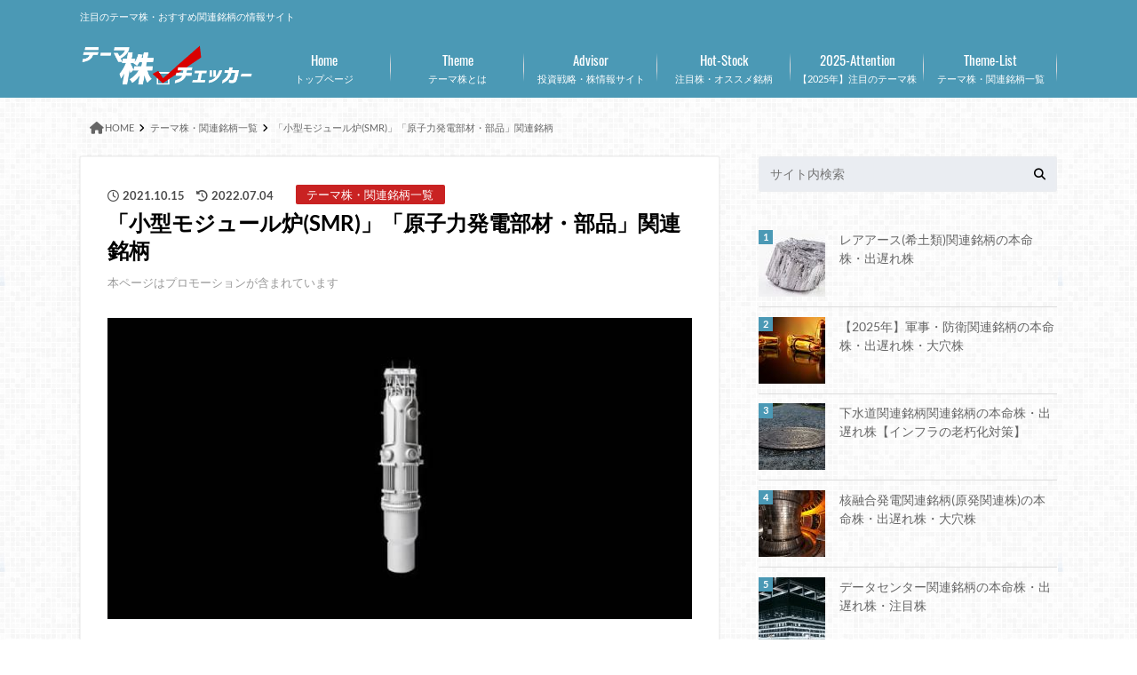

--- FILE ---
content_type: text/html; charset=UTF-8
request_url: https://kabuchecker.com/list/smr
body_size: 24394
content:
<!doctype html>
<!--[if lt IE 7]><html lang="ja" class="no-js lt-ie9 lt-ie8 lt-ie7"><![endif]-->
<!--[if (IE 7)&!(IEMobile)]><html lang="ja" class="no-js lt-ie9 lt-ie8"><![endif]-->
<!--[if (IE 8)&!(IEMobile)]><html lang="ja" class="no-js lt-ie9"><![endif]-->
<!--[if gt IE 8]><!--> <html lang="ja" class="no-js"><!--<![endif]-->
	<head prefix="og: https://ogp.me/ns# fb: https://ogp.me/ns/fb# article: https://ogp.me/ns/article#" itemscope itemtype="https://schema.org/Organization">
		<meta charset="utf-8">
		<meta http-equiv="X-UA-Compatible" content="IE=edge">
        <meta name="author" content="テーマ株チェッカー">
				    	<title itemprop="name">「小型モジュール炉(SMR)」「原子力発電部材・部品」関連銘柄 | テーマ株チェッカー</title>
			    	<meta itemprop="description" name="description" content="原子力発電の再稼働や小型モジュール式原子炉(SMR)の研究開発が必要とされてきている背景についてや、小型モジュール炉(SMR)の仕組み・メリット・デメリットなどについて記載。関連事業を行っている日本の企業・関連銘柄である「日立製作所」「IHI」「日揮ホールディングス」「助川電気工業」などについてまとめご紹介しています。">
			<meta name="HandheldFriendly" content="True">
		<meta name="MobileOptimized" content="320">
		<meta name="viewport" content="width=device-width, initial-scale=1"/>
		<!--[if lt IE 9]>
		<script src="//html5shiv.googlecode.com/svn/trunk/html5.js"></script>
		<script src="//css3-mediaqueries-js.googlecode.com/svn/trunk/css3-mediaqueries.js"></script>
		<![endif]-->
		<!-- GAタグ -->
<script>
  (function(i,s,o,g,r,a,m){i['GoogleAnalyticsObject']=r;i[r]=i[r]||function(){
  (i[r].q=i[r].q||[]).push(arguments)},i[r].l=1*new Date();a=s.createElement(o),
  m=s.getElementsByTagName(o)[0];a.async=1;a.src=g;m.parentNode.insertBefore(a,m)
  })(window,document,'script','//www.google-analytics.com/analytics.js','ga');

  ga('create', 'UA-152086759-6', 'auto');
  ga('send', 'pageview');

</script>
<!-- Google tag (gtag.js) -->
<script async src="https://www.googletagmanager.com/gtag/js?id=G-99H8C74276"></script>
<script>
  window.dataLayer = window.dataLayer || [];
  function gtag(){dataLayer.push(arguments);}
  gtag('js', new Date());

  gtag('config', 'G-99H8C74276');
</script>		<meta name="msvalidate.01" content="1FCC70A5129F41DEAD5F73D735A6CB75" />
		<meta name='robots' content='max-image-preview:large' />
<script id="wpp-js" src="https://kabuchecker.com/wordpress/wp-content/plugins/wordpress-popular-posts/assets/js/wpp.min.js" data-sampling="0" data-sampling-rate="100" data-api-url="https://kabuchecker.com/wp-json/wordpress-popular-posts" data-post-id="5203" data-token="d066a6e91a" data-lang="0" data-debug="0" type="text/javascript"></script>
<link rel='dns-prefetch' href='//s.w.org' />
<link rel="alternate" type="application/rss+xml" title="テーマ株チェッカー &raquo; フィード" href="https://kabuchecker.com/feed" />
<link rel="alternate" type="application/rss+xml" title="テーマ株チェッカー &raquo; コメントフィード" href="https://kabuchecker.com/comments/feed" />
<script type="text/javascript">
window._wpemojiSettings = {"baseUrl":"https:\/\/s.w.org\/images\/core\/emoji\/13.1.0\/72x72\/","ext":".png","svgUrl":"https:\/\/s.w.org\/images\/core\/emoji\/13.1.0\/svg\/","svgExt":".svg","source":{"concatemoji":"https:\/\/kabuchecker.com\/wordpress\/wp-includes\/js\/wp-emoji-release.min.js"}};
/*! This file is auto-generated */
!function(e,a,t){var n,r,o,i=a.createElement("canvas"),p=i.getContext&&i.getContext("2d");function s(e,t){var a=String.fromCharCode;p.clearRect(0,0,i.width,i.height),p.fillText(a.apply(this,e),0,0);e=i.toDataURL();return p.clearRect(0,0,i.width,i.height),p.fillText(a.apply(this,t),0,0),e===i.toDataURL()}function c(e){var t=a.createElement("script");t.src=e,t.defer=t.type="text/javascript",a.getElementsByTagName("head")[0].appendChild(t)}for(o=Array("flag","emoji"),t.supports={everything:!0,everythingExceptFlag:!0},r=0;r<o.length;r++)t.supports[o[r]]=function(e){if(!p||!p.fillText)return!1;switch(p.textBaseline="top",p.font="600 32px Arial",e){case"flag":return s([127987,65039,8205,9895,65039],[127987,65039,8203,9895,65039])?!1:!s([55356,56826,55356,56819],[55356,56826,8203,55356,56819])&&!s([55356,57332,56128,56423,56128,56418,56128,56421,56128,56430,56128,56423,56128,56447],[55356,57332,8203,56128,56423,8203,56128,56418,8203,56128,56421,8203,56128,56430,8203,56128,56423,8203,56128,56447]);case"emoji":return!s([10084,65039,8205,55357,56613],[10084,65039,8203,55357,56613])}return!1}(o[r]),t.supports.everything=t.supports.everything&&t.supports[o[r]],"flag"!==o[r]&&(t.supports.everythingExceptFlag=t.supports.everythingExceptFlag&&t.supports[o[r]]);t.supports.everythingExceptFlag=t.supports.everythingExceptFlag&&!t.supports.flag,t.DOMReady=!1,t.readyCallback=function(){t.DOMReady=!0},t.supports.everything||(n=function(){t.readyCallback()},a.addEventListener?(a.addEventListener("DOMContentLoaded",n,!1),e.addEventListener("load",n,!1)):(e.attachEvent("onload",n),a.attachEvent("onreadystatechange",function(){"complete"===a.readyState&&t.readyCallback()})),(n=t.source||{}).concatemoji?c(n.concatemoji):n.wpemoji&&n.twemoji&&(c(n.twemoji),c(n.wpemoji)))}(window,document,window._wpemojiSettings);
</script>
<style type="text/css">
img.wp-smiley,
img.emoji {
	display: inline !important;
	border: none !important;
	box-shadow: none !important;
	height: 1em !important;
	width: 1em !important;
	margin: 0 0.07em !important;
	vertical-align: -0.1em !important;
	background: none !important;
	padding: 0 !important;
}
</style>
	<link rel='stylesheet' id='validate-engine-css-css'  href='https://kabuchecker.com/wordpress/wp-content/plugins/wysija-newsletters/css/validationEngine.jquery.css' type='text/css' media='all' />
<link rel='stylesheet' id='wp-block-library-css'  href='https://kabuchecker.com/wordpress/wp-includes/css/dist/block-library/style.min.css' type='text/css' media='all' />
<style id='global-styles-inline-css' type='text/css'>
body{--wp--preset--color--black: #000000;--wp--preset--color--cyan-bluish-gray: #abb8c3;--wp--preset--color--white: #ffffff;--wp--preset--color--pale-pink: #f78da7;--wp--preset--color--vivid-red: #cf2e2e;--wp--preset--color--luminous-vivid-orange: #ff6900;--wp--preset--color--luminous-vivid-amber: #fcb900;--wp--preset--color--light-green-cyan: #7bdcb5;--wp--preset--color--vivid-green-cyan: #00d084;--wp--preset--color--pale-cyan-blue: #8ed1fc;--wp--preset--color--vivid-cyan-blue: #0693e3;--wp--preset--color--vivid-purple: #9b51e0;--wp--preset--gradient--vivid-cyan-blue-to-vivid-purple: linear-gradient(135deg,rgba(6,147,227,1) 0%,rgb(155,81,224) 100%);--wp--preset--gradient--light-green-cyan-to-vivid-green-cyan: linear-gradient(135deg,rgb(122,220,180) 0%,rgb(0,208,130) 100%);--wp--preset--gradient--luminous-vivid-amber-to-luminous-vivid-orange: linear-gradient(135deg,rgba(252,185,0,1) 0%,rgba(255,105,0,1) 100%);--wp--preset--gradient--luminous-vivid-orange-to-vivid-red: linear-gradient(135deg,rgba(255,105,0,1) 0%,rgb(207,46,46) 100%);--wp--preset--gradient--very-light-gray-to-cyan-bluish-gray: linear-gradient(135deg,rgb(238,238,238) 0%,rgb(169,184,195) 100%);--wp--preset--gradient--cool-to-warm-spectrum: linear-gradient(135deg,rgb(74,234,220) 0%,rgb(151,120,209) 20%,rgb(207,42,186) 40%,rgb(238,44,130) 60%,rgb(251,105,98) 80%,rgb(254,248,76) 100%);--wp--preset--gradient--blush-light-purple: linear-gradient(135deg,rgb(255,206,236) 0%,rgb(152,150,240) 100%);--wp--preset--gradient--blush-bordeaux: linear-gradient(135deg,rgb(254,205,165) 0%,rgb(254,45,45) 50%,rgb(107,0,62) 100%);--wp--preset--gradient--luminous-dusk: linear-gradient(135deg,rgb(255,203,112) 0%,rgb(199,81,192) 50%,rgb(65,88,208) 100%);--wp--preset--gradient--pale-ocean: linear-gradient(135deg,rgb(255,245,203) 0%,rgb(182,227,212) 50%,rgb(51,167,181) 100%);--wp--preset--gradient--electric-grass: linear-gradient(135deg,rgb(202,248,128) 0%,rgb(113,206,126) 100%);--wp--preset--gradient--midnight: linear-gradient(135deg,rgb(2,3,129) 0%,rgb(40,116,252) 100%);--wp--preset--duotone--dark-grayscale: url('#wp-duotone-dark-grayscale');--wp--preset--duotone--grayscale: url('#wp-duotone-grayscale');--wp--preset--duotone--purple-yellow: url('#wp-duotone-purple-yellow');--wp--preset--duotone--blue-red: url('#wp-duotone-blue-red');--wp--preset--duotone--midnight: url('#wp-duotone-midnight');--wp--preset--duotone--magenta-yellow: url('#wp-duotone-magenta-yellow');--wp--preset--duotone--purple-green: url('#wp-duotone-purple-green');--wp--preset--duotone--blue-orange: url('#wp-duotone-blue-orange');--wp--preset--font-size--small: 13px;--wp--preset--font-size--medium: 20px;--wp--preset--font-size--large: 36px;--wp--preset--font-size--x-large: 42px;}.has-black-color{color: var(--wp--preset--color--black) !important;}.has-cyan-bluish-gray-color{color: var(--wp--preset--color--cyan-bluish-gray) !important;}.has-white-color{color: var(--wp--preset--color--white) !important;}.has-pale-pink-color{color: var(--wp--preset--color--pale-pink) !important;}.has-vivid-red-color{color: var(--wp--preset--color--vivid-red) !important;}.has-luminous-vivid-orange-color{color: var(--wp--preset--color--luminous-vivid-orange) !important;}.has-luminous-vivid-amber-color{color: var(--wp--preset--color--luminous-vivid-amber) !important;}.has-light-green-cyan-color{color: var(--wp--preset--color--light-green-cyan) !important;}.has-vivid-green-cyan-color{color: var(--wp--preset--color--vivid-green-cyan) !important;}.has-pale-cyan-blue-color{color: var(--wp--preset--color--pale-cyan-blue) !important;}.has-vivid-cyan-blue-color{color: var(--wp--preset--color--vivid-cyan-blue) !important;}.has-vivid-purple-color{color: var(--wp--preset--color--vivid-purple) !important;}.has-black-background-color{background-color: var(--wp--preset--color--black) !important;}.has-cyan-bluish-gray-background-color{background-color: var(--wp--preset--color--cyan-bluish-gray) !important;}.has-white-background-color{background-color: var(--wp--preset--color--white) !important;}.has-pale-pink-background-color{background-color: var(--wp--preset--color--pale-pink) !important;}.has-vivid-red-background-color{background-color: var(--wp--preset--color--vivid-red) !important;}.has-luminous-vivid-orange-background-color{background-color: var(--wp--preset--color--luminous-vivid-orange) !important;}.has-luminous-vivid-amber-background-color{background-color: var(--wp--preset--color--luminous-vivid-amber) !important;}.has-light-green-cyan-background-color{background-color: var(--wp--preset--color--light-green-cyan) !important;}.has-vivid-green-cyan-background-color{background-color: var(--wp--preset--color--vivid-green-cyan) !important;}.has-pale-cyan-blue-background-color{background-color: var(--wp--preset--color--pale-cyan-blue) !important;}.has-vivid-cyan-blue-background-color{background-color: var(--wp--preset--color--vivid-cyan-blue) !important;}.has-vivid-purple-background-color{background-color: var(--wp--preset--color--vivid-purple) !important;}.has-black-border-color{border-color: var(--wp--preset--color--black) !important;}.has-cyan-bluish-gray-border-color{border-color: var(--wp--preset--color--cyan-bluish-gray) !important;}.has-white-border-color{border-color: var(--wp--preset--color--white) !important;}.has-pale-pink-border-color{border-color: var(--wp--preset--color--pale-pink) !important;}.has-vivid-red-border-color{border-color: var(--wp--preset--color--vivid-red) !important;}.has-luminous-vivid-orange-border-color{border-color: var(--wp--preset--color--luminous-vivid-orange) !important;}.has-luminous-vivid-amber-border-color{border-color: var(--wp--preset--color--luminous-vivid-amber) !important;}.has-light-green-cyan-border-color{border-color: var(--wp--preset--color--light-green-cyan) !important;}.has-vivid-green-cyan-border-color{border-color: var(--wp--preset--color--vivid-green-cyan) !important;}.has-pale-cyan-blue-border-color{border-color: var(--wp--preset--color--pale-cyan-blue) !important;}.has-vivid-cyan-blue-border-color{border-color: var(--wp--preset--color--vivid-cyan-blue) !important;}.has-vivid-purple-border-color{border-color: var(--wp--preset--color--vivid-purple) !important;}.has-vivid-cyan-blue-to-vivid-purple-gradient-background{background: var(--wp--preset--gradient--vivid-cyan-blue-to-vivid-purple) !important;}.has-light-green-cyan-to-vivid-green-cyan-gradient-background{background: var(--wp--preset--gradient--light-green-cyan-to-vivid-green-cyan) !important;}.has-luminous-vivid-amber-to-luminous-vivid-orange-gradient-background{background: var(--wp--preset--gradient--luminous-vivid-amber-to-luminous-vivid-orange) !important;}.has-luminous-vivid-orange-to-vivid-red-gradient-background{background: var(--wp--preset--gradient--luminous-vivid-orange-to-vivid-red) !important;}.has-very-light-gray-to-cyan-bluish-gray-gradient-background{background: var(--wp--preset--gradient--very-light-gray-to-cyan-bluish-gray) !important;}.has-cool-to-warm-spectrum-gradient-background{background: var(--wp--preset--gradient--cool-to-warm-spectrum) !important;}.has-blush-light-purple-gradient-background{background: var(--wp--preset--gradient--blush-light-purple) !important;}.has-blush-bordeaux-gradient-background{background: var(--wp--preset--gradient--blush-bordeaux) !important;}.has-luminous-dusk-gradient-background{background: var(--wp--preset--gradient--luminous-dusk) !important;}.has-pale-ocean-gradient-background{background: var(--wp--preset--gradient--pale-ocean) !important;}.has-electric-grass-gradient-background{background: var(--wp--preset--gradient--electric-grass) !important;}.has-midnight-gradient-background{background: var(--wp--preset--gradient--midnight) !important;}.has-small-font-size{font-size: var(--wp--preset--font-size--small) !important;}.has-medium-font-size{font-size: var(--wp--preset--font-size--medium) !important;}.has-large-font-size{font-size: var(--wp--preset--font-size--large) !important;}.has-x-large-font-size{font-size: var(--wp--preset--font-size--x-large) !important;}
</style>
<link rel='stylesheet' id='avatar-manager-css'  href='https://kabuchecker.com/wordpress/wp-content/plugins/avatar-manager/assets/css/avatar-manager.min.css' type='text/css' media='all' />
<link rel='stylesheet' id='toc-screen-css'  href='https://kabuchecker.com/wordpress/wp-content/plugins/table-of-contents-plus/screen.min.css' type='text/css' media='all' />
<style id='toc-screen-inline-css' type='text/css'>
div#toc_container {width: 100%;}div#toc_container ul li {font-size: 100%;}
</style>
<link rel='stylesheet' id='wordpress-popular-posts-css-css'  href='https://kabuchecker.com/wordpress/wp-content/plugins/wordpress-popular-posts/assets/css/wpp.css' type='text/css' media='all' />
<link rel='stylesheet' id='style-css'  href='https://kabuchecker.com/wordpress/wp-content/themes/kabuchecker/style.css' type='text/css' media='all' />
<link rel='stylesheet' id='shortcode-css'  href='https://kabuchecker.com/wordpress/wp-content/themes/kabuchecker/library/css/shortcode.css' type='text/css' media='all' />
<script type='text/javascript' src='https://kabuchecker.com/wordpress/wp-content/themes/kabuchecker/js/jquery.min.js' id='jquery-js'></script>
<script type='text/javascript' src='https://kabuchecker.com/wordpress/wp-content/plugins/avatar-manager/assets/js/avatar-manager.min.js' id='avatar-manager-js'></script>
<link rel="https://api.w.org/" href="https://kabuchecker.com/wp-json/" /><link rel="alternate" type="application/json" href="https://kabuchecker.com/wp-json/wp/v2/posts/5203" /><link rel="canonical" href="https://kabuchecker.com/list/smr" />
<link rel='shortlink' href='https://kabuchecker.com/?p=5203' />
<link rel="alternate" type="application/json+oembed" href="https://kabuchecker.com/wp-json/oembed/1.0/embed?url=https%3A%2F%2Fkabuchecker.com%2Flist%2Fsmr" />
<link rel="alternate" type="text/xml+oembed" href="https://kabuchecker.com/wp-json/oembed/1.0/embed?url=https%3A%2F%2Fkabuchecker.com%2Flist%2Fsmr&#038;format=xml" />
<link rel="apple-touch-icon" sizes="180x180" href="/wordpress/wp-content/uploads/fbrfg/apple-touch-icon.png">
<link rel="icon" type="image/png" sizes="32x32" href="/wordpress/wp-content/uploads/fbrfg/favicon-32x32.png">
<link rel="icon" type="image/png" sizes="16x16" href="/wordpress/wp-content/uploads/fbrfg/favicon-16x16.png">
<link rel="manifest" href="/wordpress/wp-content/uploads/fbrfg/site.webmanifest">
<link rel="mask-icon" href="/wordpress/wp-content/uploads/fbrfg/safari-pinned-tab.svg" color="#5bbad5">
<link rel="shortcut icon" href="/wordpress/wp-content/uploads/fbrfg/favicon.ico">
<meta name="msapplication-TileColor" content="#da532c">
<meta name="msapplication-config" content="/wordpress/wp-content/uploads/fbrfg/browserconfig.xml">
<meta name="theme-color" content="#ffffff">            <style id="wpp-loading-animation-styles">@-webkit-keyframes bgslide{from{background-position-x:0}to{background-position-x:-200%}}@keyframes bgslide{from{background-position-x:0}to{background-position-x:-200%}}.wpp-widget-block-placeholder,.wpp-shortcode-placeholder{margin:0 auto;width:60px;height:3px;background:#dd3737;background:linear-gradient(90deg,#dd3737 0%,#571313 10%,#dd3737 100%);background-size:200% auto;border-radius:3px;-webkit-animation:bgslide 1s infinite linear;animation:bgslide 1s infinite linear}</style>
            <meta property="og:locale" content="ja_JP" />
<meta property="og:site_name" content="テーマ株チェッカー | 注目のテーマ株・おすすめ関連銘柄の情報サイト " />
<meta property="og:type" content="article" />
<meta property="og:title" content="「小型モジュール炉(SMR)」「原子力発電部材・部品」関連銘柄" />
<meta property="og:description" content="原子力発電の再稼働や小型モジュール式原子炉(SMR)の研究開発が必要とされてきている背景についてや、小型モジュール炉(SMR)の仕組み・メリット・デメリットなどについて記載。関連事業を行っている日本の企業・関連銘柄である「日立製作所」「IHI」「日揮ホールディングス」「助川電気工業」などについてまとめご紹介しています。" />
<meta property="og:url" content="https://kabuchecker.com/list/smr" />
<meta property="article:published_time" content="2021-10-15T20:29:51+09:00" />
<meta property="article:modified_time" content="2022-07-04T05:31:36+09:00" />
<meta name="twitter:card" content="summary" />
<meta name="twitter:site" content="@Theme_checker" />
<meta name="twitter:domain" content="kabuchecker.com" />
<meta name="twitter:title" content="「小型モジュール炉(SMR)」「原子力発電部材・部品」関連銘柄" />
<meta name="twitter:description" content="原子力発電の再稼働や小型モジュール式原子炉(SMR)の研究開発が必要とされてきている背景についてや、小型モジュール炉(SMR)の仕組み・メリット・デメリットなどについて記載。関連事業を行っている日本の企業・関連銘柄である「日立製作所」「IHI」「日揮ホールディングス」「助川電気工業」などについてまとめご紹介しています。" />
<meta name="twitter:creator" content="@Theme_checker" />
<meta name="twitter:image" content="https://kabuchecker.com/wordpress/wp-content/uploads/2021/10/smr.jpg" />
<meta name="twitter:url" content="https://kabuchecker.com/list/smr" />
<style type="text/css">.broken_link, a.broken_link {
	text-decoration: line-through;
}</style><style type="text/css" id="custom-background-css">
body.custom-background { background-image: url("https://kabuchecker.com/wordpress/wp-content/themes/kabuchecker/library/images/body_bg01.png"); background-position: left top; background-size: auto; background-repeat: repeat; background-attachment: scroll; }
</style>
	        <link rel="stylesheet" href="/wordpress/wp-content/themes/kabuchecker/webfonts/all.css" media='all'>
        <meta http-equiv='x-dns-prefetch-control' content='on'>
        <link rel='preconnect dns-prefetch' href="www.google.com/analytics/analytics/">
        <link rel="preconnect dns-prefetch" href="//youtube.com">
		<link rel="preconnect dns-prefetch" href="//www.google.com" >
		<link rel="preconnect dns-prefetch" href="//developers.google.com" >
		<link rel="preconnect dns-prefetch" href="//fonts.google.com">
        <link rel="icon" type="image/png" sizes="32x32" href="/wordpress/wp-content/uploads/fbrfg/favicon-32x32.png">
        <link rel="icon" type="image/png" sizes="16x16" href="/wordpress/wp-content/uploads/fbrfg/favicon-16x16.png">
        <link rel="manifest" href="/wordpress/wp-content/uploads/fbrfg/site.webmanifest">
        <link rel="mask-icon" href="/wordpress/wp-content/uploads/fbrfg/safari-pinned-tab.svg" color="#5bbad5">
        <link rel="shortcut icon" href="/wordpress/wp-content/uploads/fbrfg/favicon.ico">
<style>
body{color: #000000;}
a{color: #4b99b5;}
a:hover{color: #74B7CF;}
#main .article footer .post-categories li a,#main .article footer .tags a{  background: #4b99b5;  border:1px solid #4b99b5;}
#main .article footer .tags a{color:#4b99b5; background: none;}
#main .article footer .post-categories li a:hover,#main .article footer .tags a:hover{ background:#74B7CF;  border-color:#74B7CF;}
input[type="text"],input[type="password"],input[type="datetime"],input[type="datetime-local"],input[type="date"],input[type="month"],input[type="time"],input[type="week"],input[type="number"],input[type="email"],input[type="url"],input[type="search"],input[type="tel"],input[type="color"],select,textarea,.field { background-color: #eaedf2;}
/*ヘッダー*/
.header{background: #4b99b5;}
.header .subnav .site_description,.header .mobile_site_description{color:  #fff;}
.nav li a,.subnav .linklist li a,.subnav .linklist li a:before {color: #fff;}
.nav li a:hover,.subnav .linklist li a:hover{color:#FFFF00;}
.subnav .contactbutton a{background: #235D72;}
.subnav .contactbutton a:hover{background:#3F7E94;}
@media only screen and (min-width: 768px) {
	.nav ul {background: #323944;}
	.nav li ul.sub-menu li a{color: #B0B4BA;}
}
/*メインエリア*/
.byline .cat-name{background: #4b99b5; color:  #fff;}
.widgettitle {background: #4b99b5; color:  #fff;}
.widget li a:after{color: #4b99b5!important;}

/* 投稿ページ吹き出し見出し */
.single .entry-content h2{background: #5C6B80;}
.single .entry-content h2:after{border-top-color:#5C6B80;}
/* リスト要素 */
.entry-content ul li:before{ background: #5C6B80;}
.entry-content ol li:before{ background: #5C6B80;}
/* カテゴリーラベル */
.single .authorbox .author-newpost li .cat-name,.related-box li .cat-name{ background: #4b99b5;color:  #fff;}
/* CTA */
.cta-inner{ background: #323944;}
/* ローカルナビ */
.local-nav .title a{ background: #4b99b5;}
.local-nav .current_page_item a{color:#4b99b5;}
/* ランキングバッジ */
ul.wpp-list li a:before{background: #4b99b5;color:  #fff;}
/* アーカイブのボタン */
.readmore a{border:1px solid #4b99b5;color:#4b99b5;}
.readmore a:hover{background:#4b99b5;color:#fff;}
/* ボタンの色 */
.btn-wrap a{background: #4b99b5;border: 1px solid #4b99b5;}
.btn-wrap a:hover{background: #74B7CF;}
.btn-wrap.simple a{border:1px solid #4b99b5;color:#4b99b5;}
.btn-wrap.simple a:hover{background:#4b99b5;}
/* コメント */
.blue-btn, .comment-reply-link, #submit { background-color: #4b99b5; }
.blue-btn:hover, .comment-reply-link:hover, #submit:hover, .blue-btn:focus, .comment-reply-link:focus, #submit:focus {background-color: #74B7CF; }
/* サイドバー */
.widget a{text-decoration:none; color:#666;}
.widget a:hover{color:#999;}
/*フッター*/
#footer-top{background-color: #323944; color: #86909E;}
.footer a,#footer-top a{color: #B0B4BA;}
#footer-top .widgettitle{color: #86909E;}
.footer {background-color: #323944;color: #86909E;}
.footer-links li:before{ color: #4b99b5;}
/* ページネーション */
.pagination a, .pagination span,.page-links a , .page-links ul > li > span{color: #4b99b5;}
.pagination a:hover, .pagination a:focus,.page-links a:hover, .page-links a:focus{background-color: #4b99b5;}
.pagination .current:hover, .pagination .current:focus{color: #74B7CF;}
</style>
<script type="application/ld+json">
{
	"@context": "http://schema.org",
	"@type": "Article",
	"url": "https://kabuchecker.com/list/smr",
	"image": {"@type": "ImageObject","url": "https://kabuchecker.com/wordpress/wp-content/uploads/2021/10/smr.jpg","width":748,"height":414},
	"mainEntityOfPage":{
	"@type":"WebPage",
	"@id":"https://kabuchecker.com/list/smr"
},
	"headline":"「小型モジュール炉(SMR)」「原子力発電部材・部品」関連銘柄",
	"datePublished": "2021-10-15T20:29:51+09:00",
	"dateModified": "2022-07-04T05:31:36+09:00",
	"author": {
	"@type": "Organization",
	"name": "テーマ株チェッカー運営事務局",
	"url": "https://kabuchecker.com/information"
	},
	"publisher": {
	"@type": "Organization",
	"name": "テーマ株チェッカー",
	"logo": {"@type": "ImageObject","url": "https://kabuchecker.com/wordpress/wp-content/uploads/2017/07/logo_001.png","width":364,"height":88}}
	}
	"description": "原子力発電の再稼働や小型モジュール式原子炉(SMR)の研究開発が必要とされてきている背景についてや、小型モジュール炉(SMR)の仕組み・メリット・デメリットなどについて記載。関連事業を行っている日本の企業・関連銘柄である「日立製作所」「IHI」「日揮ホールディングス」「助川電気工業」などについてまとめご紹介しています。"	
}
</script>
	</head>
	<body class="post-template-default single single-post postid-5203 single-format-standard custom-background" itemscope itemtype="https://schema.org/WebPage">
		<div id="container">
					<header class="header" role="banner" itemscope="itemscope" itemtype="https://schema.org/WPHeader">
				<div id="inner-header" class="wrap cf">
					<div id="logo">
											<p class="h1 img"><a href="https://kabuchecker.com" rel="nofollow"><img class="lazyload" width="364" height="88" data-src="https://kabuchecker.com/wordpress/wp-content/uploads/2017/07/logo_001.png" alt="テーマ株チェッカー" /></a></p>
					</div>
<div class="subnav cf">
										<p class="site_description">注目のテーマ株・おすすめ関連銘柄の情報サイト</p>
					</div>
					<nav id="g_nav" role="navigation" itemscope itemtype="https://schema.org/SiteNavigationElement">
						<ul class="nav top-nav cf">
                        	<li itemprop="name"><a itemprop="url" href="/" aria-current="page">トップページ<span class="gf">Home</span></a></li>
                            <li itemprop="name"><a itemprop="url" href="/about/theme">テーマ株とは<span class="gf">Theme</span></a></li>
                            <li itemprop="name"><a itemprop="url" href="/about/advisor">投資戦略・株情報サイト<span class="gf">Advisor</span></a></li>
                            <li itemprop="name"><a itemprop="url" href="/category/stock">注目株・オススメ銘柄<span class="gf">Hot-Stock</span></a></li>
                            <li itemprop="name"><a itemprop="url" href="/list/2025-theme">【2025年】注目のテーマ株<span class="gf">2025-Attention</span></a></li>
                            <li itemprop="name"><a itemprop="url" href="/category/list">テーマ株・関連銘柄一覧<span class="gf">Theme-List</span></a></li>
                        </ul>

					</nav>
				</div>
			</header>
<div id="breadcrumb" class="breadcrumb inner wrap cf"><ul itemscope itemtype="http://schema.org/BreadcrumbList"><li itemprop="itemListElement" itemscope itemtype="http://schema.org/ListItem" class="bc_homelink"><a itemprop="item" href="https://kabuchecker.com/"><i class="fa fa-home fa-lg"></i><span itemprop="name"> HOME</span></a><meta itemprop="position" content="1" /></li><li itemprop="itemListElement" itemscope itemtype="http://schema.org/ListItem"><a itemprop="item" href="https://kabuchecker.com/category/list"><span itemprop="name">テーマ株・関連銘柄一覧</span></a><meta itemprop="position" content="2" /></li><li itemprop="itemListElement" itemscope itemtype="http://schema.org/ListItem" class="bc_posttitle"><a itemprop="item" href="https://kabuchecker.com/list/smr"><span itemprop="name">「小型モジュール炉(SMR)」「原子力発電部材・部品」関連銘柄</span></a><meta itemprop="position" content="3" /></li></ul></div>

			<div id="content">

				<div id="inner-content" class="wrap cf">

					<main id="main" class="m-all t-2of3 d-5of7 cf" role="main">

						

		              <article id="post-5203" class="post-5203 post type-post status-publish format-standard has-post-thumbnail hentry category-list tag-309 tag-308 tag-smr article cf" role="article">
		
		                <header class="article-header entry-header">
		                  <p class="byline entry-meta vcard">
			                		
							<span class="date entry-date updated"><i class="far fa-clock"></i><time itemprop="datePublished" datetime="2021-10-15">2021.10.15</time></span>
                            <span class="date entry-date updated"><i class="fas fa-history"></i><time itemprop="dateModified" datetime="2022-07-04">2022.07.04</time></span>			                <span class="cat-name cat-id-9">テーマ株・関連銘柄一覧</span>
			                <span class="author" style="display: none;"><span class="fn">リョウジ</span></span>
		
		                  </p>
		
		
		                  <h1 class="entry-title single-title" itemprop="headline" rel="bookmark">「小型モジュール炉(SMR)」「原子力発電部材・部品」関連銘柄</h1>
                          <p style="font-size:.8em;color:#999;">本ページはプロモーションが含まれています</p>
		                </header>
		
												<figure class="eyecatch">
							<img width="718" height="370" src="https://kabuchecker.com/wordpress/wp-content/uploads/2021/10/smr.jpg" class="attachment-single-thum size-single-thum wp-post-image" alt="" srcset="https://kabuchecker.com/wordpress/wp-content/uploads/2021/10/smr.jpg 718w, https://kabuchecker.com/wordpress/wp-content/uploads/2021/10/smr-300x155.jpg 300w, https://kabuchecker.com/wordpress/wp-content/uploads/2021/10/smr-600x309.jpg 600w" sizes="(max-width: 718px) 100vw, 718px" />						</figure>
						
						
						
		                <section class="entry-content cf" itemprop="articleBody">

						

						<p>地球温暖化対策として世界的に温室効果ガス(二酸化炭素やメタン等)の排出量を削減する流れとなり、再生可能エネルギー(太陽光・水素・風力・バイオマス等)や水素エネルギー、アンモニア燃料など、環境負荷の低いクリーンなエネルギー・次世代電源への移行が求められてきています。</p>
<p>世界各国が温室効果ガスの削減目標を発表してきていますが、そうした中で、2021年10月12日、フランスのマクロン大統領は「<strong>小型モジュール炉(SMR)</strong>」を2030年までに国内で複数導入することを発表しました。</p>
<p>日本では震災による福島での原発事故が大きな問題となりましたが、原子力発電について自民党の甘利明幹事長は“<span class="underline">温暖化対策のために原発に一定割合頼るとすれば、より技術の進んだもので置き換える発送がなければいけない</span>”とし、開発中の小型モジュール炉(SMR)を実用化して建て替えるべきであることを提唱しています。</p>
<p>温暖化ガスの削減目標を実現する上で、小型モジュール炉(SMR)は温暖化ガスを排出しない次世代電源として期待されてきているようです。</p>
<p>原子力発電に頼らずクリーンエネルギーだけで電力を補うことができればいいのですが、今回は注目を集めてきている「小型モジュール式原子炉(SMR)」について、その仕組みやメリット・デメリットなどについてまとめてみたいと思います。</p>
<p>関連事業を行っている企業についても記載していますので、追い風を受けそうな銘柄を探られている方は是非、最後までご参照になってみて下さい。</p>
<div class="cv_UnitBox">
	<a href="https://kabu-evangelist.com/page/lp101v22/?m=br312" rel="nofollow" target="_blank">
		<div class="head"><span>【「小型モジュール炉(SMR)」「原子力発電部材・部品」関連銘柄】</span>本命・出遅れ株の最新情報はここでチェック!!</div>
		<div class="image"><img class="lazyload" width="468" height="330" data-src="https://kabuchecker.com/wordpress/wp-content/uploads/2023/02/eva_bkomi_1.jpg" alt="株エヴァンジェリスト" /></div>
		<div class="detail">
			<div class="sitename"><span class="orange">｢Bコミ｣</span>こと坂本慎太郎氏選定『<span class="aqua">真の利益追求候補株</span>』を<span class="red">即日</span>配信中！</div>
			<div class="entry">多くの<span class="underline"><b>急騰株</b></span>の情報を配信してきた投資助言サービス。テーマ性を重視した短期の値動きを狙うなら、<em>株エヴァンジェリスト</em>の無料情報はオススメです。</div>
			<div class="access">[PR]詳しくはコチラ</div>
		</div>
	</a>
</div>
<div id="toc_container" class="toc_white no_bullets"><p class="toc_title">目次</p><ul class="toc_list"><li><a href="#SMR">小型モジュール式原子炉(SMR)とは？</a></li><li><a href="#SMR-2">小型モジュール式原子炉(SMR)のメリット・デメリット</a></li><li><a href="#i">小型モジュール炉の開発に取り組んでいる日本企業・関連銘柄一覧まとめ</a></li><li><a href="#i-2">原子力発電部材・部品関連銘柄の本命株・出遅れ株を上手く狙いたい人は？</a></li></ul></div>

<h2><span id="SMR">小型モジュール式原子炉(SMR)とは？</span></h2>
<figure class="al-c">
<img decoding="async" loading="lazy" width="718" height="378" src="https://kabuchecker.com/wordpress/wp-content/uploads/2021/10/smr01.jpg" alt="小型モジュール式原子炉(SMR)の画像"><br />
</figure>
<p>小型モジュール式原子炉(SMR:Small Modular Reactor)とは、“<span class="underline">従来の原子炉の数分の1サイズの核分裂炉</span>”のことを言います。</p>
<p>つまり、その名の通り原子力発電であり、放射性崩壊する核分裂性物質を燃料として使います。</p>
<p>従来型の出力100万キロワット級の原子炉と異なる最大の違いはサイズが小さいことで、IAEA(国際原子力)では30万キロワットまでを小型、70万キロワットまでを中型としています。</p>
<p>2021年10月13日付で日本経済新聞に「小型モジュール炉とは 次世代電源として期待」という記事が掲載となっていますが、そちらでは“<span class="underline">発電の出力は30万キロワット程度と小さく、スケールメリットが効かないため通常の原発と比べ発電コストが下がりにくい</span>”と記載されています。</p>
<h3>小型モジュール式原子炉(SMR)の仕組み</h3>
<figure class="al-c">
<img decoding="async" loading="lazy" width="718" height="427" src="https://kabuchecker.com/wordpress/wp-content/uploads/2021/10/smr02.jpg" alt="小型モジュール式原子炉(SMR)の仕組みを表す画像"><br />
</figure>
<p class="source">出典：GAO,based on Department of Energy documentation.</p>
<p>小型モジュール式原子炉(SMR)は原子力発電であり、その仕組みはウランの崩壊による熱を利用し液体を加熱し蒸気を発生させ、その蒸気でタービンを回し発電を行うというものです。</p>
<p>革新的な仕組みがあるという訳ではなく、その技術の殆どは、数十年前に既に考えられたもののようです。</p>
<p>SMRは1950年代から存在し、実は新しい技術という訳ではないようですが、再びこの技術に焦点があてられてきている背景としては“<span class="underline">温室効果ガスの削減目標を実現するためには原発に一定割合頼る必要性</span>”も選択肢の一つとして合理的に考えなければいけないという感じでしょうか。</p>
<h2><span id="SMR-2">小型モジュール式原子炉(SMR)のメリット・デメリット</span></h2>
<p>フランスは小型モジュール炉を2030年までに複数導入するとし、10億ユーロ(約1300億円)を投じるとしていますが、2018年時点では2035年までに原子炉58基中14基を閉鎖し、エネルギー生産に占める原発の依存度を7割超から5割に下げると表明していました。</p>
<p>原子力発電が再評価される流れとなったのには様々な背景があるかとは思いますが、小型モジュール炉は“<span class="underline">既存の原発と比べ安全性が高い</span>”のがメリットとされています。</p>
<h3>小型モジュール式原子炉(SMR)のメリット</h3>
<p>フランスのマクロン大統領がパリで行われた演説にて“<span class="underline">はるかに安全だ</span>”と指摘されたようですが、SMRを支持する人は従来の原子炉より小型モジュール原子炉はより安全であることを主張しており、これが大きなメリットの一つとされています。</p>
<div class="point_box">
<span>小型モジュール式原子炉(SMR)のメリットとされている点</span></p>
<ul>
<li>従来の原子力発電よりも安全性が高い</li>
<li>従来の原子力発電よりも早く建設することが出来る</li>
<li>大規模な集中型工場で製造できるためコストを安く抑えることが出来る</li>
<li>廃止された石炭火力発電所跡地に導入することが出来る</li>
<li>遠隔地の施設や地域社会にクリーンな電力を供給することが出来る</li>
</ul>
</div>
<p>小型モジュール式原子炉(SMR)は、いま多くの国が開発に注力してきていますが、アメリカのスタートアップ企業の創業者は“<span class="underline">はるかに異なるレベルの安全性です</span>”“<span class="underline">福島の事故のすべての教訓も設計に役立てました</span>”などと話されているようです。</p>
<p>大半の原子炉には受動的安全機能が整備され、監理や運転に多くの注意が払われています。</p>
<p>従来の原子炉も高い安全性を誇っていたかと思いますが、それでもチェルノブイリや福島で原発事故は起こり、多くの人の命が奪われ、莫大な経済的損失をもたらすこととなりました。</p>
<p>研究開発を行う側の人は“高い安全性”を主張せざるを得ない立場かとは思いますが、原発事故が起こる可能性をゼロにできるわけではないと思うので、原発への依存度は可能な限り抑える方向性を期待したいものですね。</p>
<p>しかしながら、もし新たに導入するとすれば、大型な原子炉よりも、原子炉の容積に対する表面積が大きく冷却しやすい小型モジュール炉(SMR)にして欲しいかもしれないですね。</p>
<p>小型モジュール式原子炉(SMR)はプレハブ住宅のように事前に主要機器を工場で製造でき、現地に運んでから据え付けることができるようです。</p>
<p>小型でコストを抑えることができ、比較的狭い地域ごとに発電所が散在する形が想定され、万一の事故の影響も少ないとされています。</p>
<h3>小型モジュール式原子炉(SMR)のデメリット</h3>
<p>逆に、デメリットとしてはどういった点が挙げられるのか？</p>
<p>小型モジュール式原子炉(SMR)のメリットとして従来より安全性であることやコストが安いことが挙げられますが、デメリットとしては廃炉に時間とコストを掛かる点や、セキュリティ上の問題などが挙げられています。</p>
<div class="point_box">
<span>小型モジュール式原子炉(SMR)のデメリットとされている点</span></p>
<ul>
<li>廃炉には時間とコストが掛かる</li>
<li>セキュリティにコストが掛かる</li>
<li>事故が起きた際は莫大な経済的損失をもたらす</li>
<li>賠償責任保険に上限が設定される</li>
</ul>
</div>
<p>原子炉の廃炉には20～30年ぐらいかかると言われていたり、100年かかるとも言われていて、その廃炉に掛かるコストは「事故廃炉費用」という名目で8兆円計上されていたりします。</p>
<p>震災による影響で福島にて原発事故が起こってしまいましたが、日本政府は処理費を総額21.5兆円と見込んでいます。</p>
<p>福島での原発事故は日本経済全体に合計約1兆米ドルとみられる損失をもたらしたと言われていたりしますが、原子炉の廃炉に掛かる時間とコストはとても大きなデメリットと言えそうですね。</p>
<p>また、“濃縮された放射性物質”はテロリストが「ダーティーボム」と呼ばれる放射性物質を拡散することを目的とした爆弾装置を作るために喉から手が出るほど欲しい物質とされるため、原子炉は高いセキュリティが求められます。</p>
<p>サイズが小さくなったとしても、原子炉はどうしても高いセキュリティコストが必要となってくるようです。</p>
<div class="cv_UnitBox">
	<a href="https://shinseijapan.com/page/lp02/?m=lp2ae03" rel="nofollow" target="_blank">
		<div class="head"><span>【「小型モジュール炉(SMR)」「原子力発電部材・部品」関連銘柄】</span>本命・出遅れ株の最新情報はここでチェック!!</div>
		<div class="image"><img class="lazyload" width="468" height="330" data-src="https://kabuchecker.com/wordpress/wp-content/uploads/2020/01/shinsei01.png" alt="新生ジャパン投資顧問" /></div>
		<div class="detail">
			<div class="sitename">『<span class="orange">今</span>』なら「次なる大化け候補株」を『<span class="red">無料</span>』で配信中！</div>
			<div class="entry">旬なテーマ関連株をいち早く配信してきた新生ジャパン投資が注目する「<span class="underline"><b>次なる大化け候補株</b></span>」とは？ここからの相場で市場の話題になると予想されるテーマ株を狙うなら、<em>ラジオ等でお馴染みの高山緑星</em>の無料情報はオススメです。</div>
			<div class="access">[PR]詳しくはコチラ</div>
		</div>
	</a>
</div>
<h2><span id="i">小型モジュール炉の開発に取り組んでいる日本企業・関連銘柄一覧まとめ</span></h2>
<p>それでは、小型モジュール炉(SMR)の開発に取り組んでる日本企業・関連銘柄についてまとめご紹介してみたいと思います。</p>
<h3>小型モジュール炉(SMR)関連銘柄　日立製作所(6501)</h3>
<div class="y_chart"><figure><img loading="lazy" width="640" height="241" src="https://www.kabudragon.com/chart/s=6501/volb=1/e=.png" rel="nofollow" alt="6501 日立製作所のチャート"></figure></div>
<p>日立製作所(6501)は総合電機・重電トップとなる企業ですが、GE(米ゼネラル・エレクトリック)との合併会社「日立GEニュークリア・エナジー」を茨城県日立市に設立し、出力30万キロワットの小型原子炉を開発中です。</p>
<p>開発中の小型モジュール炉(SMR)は“<span class="underline">異常時でも外部電源と運転操作を必要とせずに炉心を冷却できる</span>”のが特徴のようです。</p>
<p>原子炉を地中に埋めるため、より冷却しやすく、テロリストからの防護面においても優れた原子炉のようですが、北米で2030年ごろの実用化を目指しているようです。</p>
<h3>小型モジュール炉(SMR)関連銘柄　東芝(6502)</h3>
<div class="y_chart"><figure><img loading="lazy" width="640" height="241" src="https://www.kabudragon.com/chart/s=6502/volb=1/e=.png" rel="nofollow" alt="6502 東芝のチャート"></figure></div>
<p>総合電機大手の東芝(6502)は冷却材に液体ナトリウムを使用する高速炉など2種類を開発しています。</p>
<p>同社が開発中であるとされている小型ナトリウム冷却高速炉「4S(原子炉)」は、発電出力1万キロワットと5万キロワットの2種類が設計されています。</p>
<p>“小型の原子炉が中性子を漏らしやすい”という特徴を逆手に取った発想で、<span class="underline">燃料を装填しただけでは臨界にならない</span>という安全性を備えているとされています。</p>
<h3>小型モジュール炉(SMR)関連銘柄　三菱重工業(7011)</h3>
<div class="y_chart"><figure><img loading="lazy" width="640" height="241" src="https://www.kabudragon.com/chart/s=7011/volb=1/e=.png" rel="nofollow" alt="7011 三菱重工業のチャート"></figure></div>
<p>総合重機最大手で航空・宇宙・造船・防衛産業などに注力している三菱重工業(7011)ですが、同社は建設費が1基あたり2000億円となる出力30万キロワットの原子炉を開発中です。</p>
<p>同社が開発を行っている小型原子炉は、蒸気発生器や加圧器といった主要機器を原子炉容器内に統合することで小型可を可能とするようです。</p>
<h3>小型モジュール炉(SMR)関連銘柄　IHI(7013)</h3>
<div class="y_chart"><figure><img loading="lazy" width="640" height="241" src="https://www.kabudragon.com/chart/s=7013/volb=1/e=.png" rel="nofollow" alt="7013 IHIのチャート"></figure></div>
<p>IHI(7013)は総合重機大手で航空エンジンで首位の会社ですが、同社は米スタートアップのニュースケール・パワー社へ4000万ドル(約44億円)を出資し開発計画に参画しています。</p>
<p>まず米アイダホ州での発電所建設に参加し、同業の米フルアと共に建設管理を担うようです。</p>
<h3>小型モジュール炉(SMR)関連銘柄　日揮ホールディングス(1963)</h3>
<div class="y_chart"><figure><img loading="lazy" width="640" height="241" src="https://www.kabudragon.com/chart/s=1963/volb=1/e=.png" rel="nofollow" alt="1963 日揮ホールディングスのチャート"></figure></div>
<p>日揮ホールディングス(1963)はエンジニアリング国内首位となる会社で、世界各地で石油、化学、発電、LNG関連プラントの建設を行っていますが、同社も米スタートアップのニュースケール・パワー社へ出資しています。</p>
<p>ニュースケール・パワー社が開発する小型モジュール炉(SMR)は複数の原子炉をまるごとプールに沈めて冷却する仕組みのようで、安全性が高いとされています。</p>
<h3>小型モジュール炉(SMR)関連銘柄　関西電力(9503)</h3>
<div class="y_chart"><figure><img loading="lazy" width="640" height="241" src="https://www.kabudragon.com/chart/s=9503/volb=1/e=.png" rel="nofollow" alt="9503 関西電力のチャート"></figure></div>
<p>関西電力(9503)は原発依存度の高い電力会社ですが、小型モジュール炉(SMR)に関心を寄せており、2021年2月に発表した「ゼロカーボンビジョン2050」では、小型原子炉の導入の検討を盛り込むなど、脱炭素に向けた有力技術と捉えています。</p>
<h3>小型モジュール炉(SMR)関連銘柄　助川電気工業(7711)</h3>
<div class="y_chart"><figure><img loading="lazy" width="640" height="241" src="https://www.kabudragon.com/chart/s=7711/volb=1/e=.png" rel="nofollow" alt="7711 助川電気工業のチャート"></figure></div>
<p>助川電気工業(7711)は温度測定・加熱製品メーカーで、熱制御技術に強みのある会社です。</p>
<p>原発から一般産業向けにシフトしてきていますが、同社は核融合炉のブランケット材として注目されている液化リチウム・溶融塩関連機器開発や液体ナトリウムの用途拡大の研究等を進めています。</p>
<p>また、同社は2021年4月16日に量子科学技術研究開発機構からJT-60SAダイバータカセットの制作を3億7620万円で受注したことを発表しています。</p>
<p>核融合エネルギーの早期実現のために、「国際熱核融合実験炉(ITER)計画」と並行して日本と欧州は共同でプロジェクト「JT-60SA計画」を実施してきていますが、この「ダイバータ」は、核融合反応で生じたヘリウムや不純物を排気してプラズマの純度を保持するとともに、プラズマからの高い熱を受け止める機器のようです。</p>
<p>熱制御技術に特化した製品を提供し、原発向けで高い実績を持っていることで原発関連の有力株として投資資金が向かった印象ですが、同社株はチャートを見ると2021年10月15日も大きく買われ8連騰となっていますね。</p>
<p>時価総額の軽さもあってかテーマ株らしい値動きをみせていますが、同社株が大きく買われたことで「<strong>原子力発電部材・部品</strong>」を関連テーマとした銘柄へ物色人気が更に波及してきそうな感じでしょうか。</p>
<h2><span id="i-2">原子力発電部材・部品関連銘柄の本命株・出遅れ株を上手く狙いたい人は？</span></h2>
<p>脱炭素化は世界的な課題となっていますが、その実現は容易ではないため、再生可能エネルギーの導入が順調に進んだとしても、2050年時点の電源構成に占める割合は日本を含む多くの国で50～60％にしかならないとみられています。</p>
<p>なので、脱炭素化を実現するには“<span class="underline">原発を組み合わせての実現</span>”が現実的と考えられてきているようです。</p>
<p>日本は東京電力福島第1原発事故により原発への不信感が未だ強い印象ですが、甘利明幹事長の発言や「自民党の政策パンフレット(令和3年)」を見る限り、日本政府は環境と経済の好循環実現のために“<span class="underline">安全が確認された原子力発電所の再稼働</span>”や“<span class="underline">SMR(小型モジュール炉)の地下立地</span>”を支援・推進する方針となりそうな感じでしょうか。</p>
<p>直近では自民・甘利幹事長の発言が刺激材料となった印象ですが、小型モジュール炉の市場規模は2026年に113億米ドル到達と予測されていたりすることを考えると、テーマ株「小型モジュール炉(SMR)関連銘柄」や「原子力発電部材・部品関連銘柄」の値動きには今後も引き続き注目したいところではないでしょうか。</p>
<p>「原子力発電部材・部品関連銘柄」としては「助川電気工業(7711)」をご紹介しましたが、日本製鋼所(5631)、荏原(6361)、木村化工機(6378)、日本ピラー工業(6490)、帝国電機製作所(6333)、オルガノ(6368)、ニチアス(5393)なども買われていますね。</p>
<p>原子力発電部材・部品関連銘柄の中でも小型モジュール炉(SMR)との関連性が強そうで、時価総額が軽く出遅れ株として買われてきそうな銘柄がないか、しっかりと探っておきたいところではないでしょうか。</p>
<p>2021年10月12日付で日本経済新聞に『自民・甘利幹事長「原発、小型炉で建て替えを」』という記事が掲載となっていましたが、こうした銘柄はニュースや新聞で取り上げられたり、著名なアナリストが紹介したりするなどして物色人気を強めてきたりします。</p>
<p>なので、投資家からの注目を集め株価を上げてくる銘柄を上手く狙いたいと思われる方は、リアルタイムに最新の話題性に絡んだ銘柄情報などを配信している株情報サイトにメルマガ登録するなどして、『<strong>自分で時間をかけて色々と情報をチェックする</strong>』のではなく『<strong>アナリストなどが簡潔にまとめてくれた情報をリアルタイムに受け取る</strong>』ようにしておくといいかと思います。</p>
<p>2021年もあと2ヶ月半ほどとなりますが、2021年このあとの相場で流れに沿った個別銘柄を上手く物色していきたいと少しでも思われる方は、試しにでも一度、銘柄情報など株式投資に関連する情報を配信しているサイトを日々のトレードに活用してみることをおすすめします。</p>
<p>相場格言に「当たり屋につけ」という言葉がありますが、“<strong>株価2倍、3倍となるような上昇事例を数多く残してきている株情報サイトを上手く活用すること</strong>”は株式投資を行っていく上で大きなアドバンテージになるかと思うので、まだ配信情報をチェックされていないという方は、是非ご自身の目で推奨銘柄のパフォーマンスなどを確認してみて下さい。</p>
<p>「小型モジュール炉(SMR)」や「原子力発電部材・部品」に絡んだ銘柄にも今後注目しサイト内で取り上げてくるのでは？って気がします。</p>
<div>
<h3>テーマ株投資に役立つ！オススメの株情報サイト【新生ジャパン投資】</h3>

<p>「<a href="https://shinseijapan.com/page/lp02/?m=lp2ae03" target="_blank" rel="nofollow noopener noreferrer"><b>新生ジャパン投資</b></a>」は、かつてラジオNIKKEI第1で毎週火曜に配信していた株式情報番組「株教室」(※現在は放送終了)でコメンテーターをしていた株の大魔神『高山緑星』こと「前池英樹」が代表を務めている株情報サイトです。</p>

<p>株初心者の方はご存じないかもしれませんが、20年以上にわたり数多くの大化け銘柄を輩出し続け、相場界のレジェンドとまで言われているのが『高山緑星』こと「前池英樹」です。</p>

<div class="tscroll">
<table><caption>直近1年以内の一部配信銘柄</caption>
<thead><tr><th>証券コード</th><th>推奨銘柄</th><th>配信時株価</th><th>高値</th><th>推移</th></tr></thead>
<tbody>
<tr><td class="al-c">341A</td><td>トヨコー</td><td>733</td><td>1,580</td><td>2週間で<span class="underline red"><b>2.15倍</b></span></td></tr>
<tr><td class="al-c">338A</td><td>ZenmuTech</td><td>4,275</td><td>13,340</td><td>2週間で<span class="underline red"><b>3.12倍</b></span></td></tr>
<tr><td class="al-c">2334</td><td>イオレ</td><td>741</td><td>1,790</td><td>1週間で<span class="underline red"><b>2.41倍</b></span></td></tr>
<tr><td class="al-c">5243</td><td>note</td><td>1,025</td><td>2,909</td><td>1ヵ月で<span class="underline red"><b>2.83倍</b></span></td></tr>
<tr><td class="al-c">285A</td><td>キオクシアホールディングス</td><td>1,598</td><td>3,250</td><td>3ヵ月で<span class="underline red"><b>2.03倍</b></span></td></tr>
<tr><td class="al-c">276A</td><td>ククレブ・アドバイザーズ</td><td>1071</td><td>3,670</td><td>4ヵ月で<span class="underline red"><b>3.42倍</b></span></td></tr>
<tr><td class="al-c">219A</td><td>Heartseed</td><td>1,358</td><td>3,880</td><td>約2ヵ月で<span class="underline red"><b>2.85倍</b></span></td></tr>
<tr><td class="al-c">4593</td><td>ヘリオス</td><td>158</td><td>408</td><td>8ヵ月で<span class="underline red"><b>2.58倍</b></span></td></tr>
<tr><td class="al-c">3350</td><td>メタプラネット</td><td>73</td><td>721</td><td>9ヵ月で<span class="underline red"><b>9.87倍</b></span></td></tr>
<tr><td class="al-c">4883</td><td>モダリス</td><td>88</td><td>203</td><td>4ヵ月で<span class="underline red"><b>2.47倍</b></span></td></tr>
</tbody>
</table>
</div>

<p>上記のような大化けを見せた銘柄はなんと<span class="underline"><b>無料で閲覧できる【朝刊】にて「本日の無料推奨銘柄」として紹介されていた銘柄</b></span>です。</p>

<p>テーマ性を重視することで比較的短期間での上昇が狙える銘柄も多く、無料配信ながら上記のような大化けをするケースも。上記は極端かもしれませんが他にも比較的高いパフォーマンスとなっており、無料でチェックするには十分すぎる結果を残していると言えます。</p>

<p>ここまで相場の流れに上手く乗れていないと少しでも思われる方は、相場の流れに沿ったテーマ株を配信してきている「<a href="https://shinseijapan.com/page/lp02/?m=lp2ae03" target="_blank" rel="nofollow noopener noreferrer"><b>新生ジャパン投資</b></a>」のような株情報サイトをチェックしておくことをオススメします。</p>

<p>株は“<strong>その時々の強いテーマ株を上手く狙えるかどうか</strong>”で日々の収支が大きく違ってくるかと思いますが、世の中が大きく変わった2020年、2021年にかけてだとコロナウイルス関連銘柄(ワクチン関連株・バイオ株)や、ウィズコロナ関連銘柄(テレワーク関連株や巣ごもり消費関連株など)、そして2023年生成AIが人気化したことをきっかけとしたAI関連株全般など、上手く狙えた人と狙えなかった人とで大きく収支の差があるのではないでしょうか。</p>

<p>テーマ性の流れに沿った銘柄を上手く狙えた方は結構な利益を得れているのではないかと思いますが、今後これからまた色々とテーマ性を強めてくる銘柄はあるかと思うので、効率良く期待値が高い情報を集め収益性が高いテーマ株投資をしていきたいと思われる方は、「<a href="https://shinseijapan.com/page/lp02/?m=lp2ae03" target="_blank" rel="nofollow noopener noreferrer"><b>新生ジャパン投資</b></a>」のような業界で著名な方が顔を出していて、利益に繋がる銘柄情報を配信してきているサイトをチェックしておくのがベターかと思います。</p>

<p>今、新生ジャパン投資から"<strong>次なる大化け候補株1銘柄</strong>"を無料で配信してもらうことができますが、長きにわたり大化け銘柄を輩出し続けてきている相場界のレジェンドの銘柄発掘力を体感できるかと思いますので、利益に繋がる銘柄を知り、チャンスを逃さずしっかりと資産を形成していきたいと思われる方は、この無料で試せる機会をぜひ活用してみて下さい。↓↓</p>

<figure class="al-c">
<a href="https://shinseijapan.com/page/lp02/?m=lp2ae03" target="_blank" rel="nofollow noopener noreferrer"><img class="lazyload" width="682" height="288" data-src="https://kabuchecker.com/wordpress/wp-content/uploads/2020/01/shinsei.png" alt="投資顧問・株情報サイト【新生ジャパン投資】" /></a>
</figure>

<div class="btn-wrap aligncenter lightning bg"><a rel="nofollow" target="_blank" href="https://shinseijapan.com/page/lp02/?m=lp2ae03">新生ジャパン投資が配信する無料銘柄の受取りはコチラ</a></div>
</div>

						
		                </section>

												
						



						

												
						
						

  
  

		                <footer class="article-footer">
                        	<div class="social">
<ul>
<li class="social-x"><a href="http://twitter.com/intent/tweet?text=%E3%80%8C%E5%B0%8F%E5%9E%8B%E3%83%A2%E3%82%B8%E3%83%A5%E3%83%BC%E3%83%AB%E7%82%89%28SMR%29%E3%80%8D%E3%80%8C%E5%8E%9F%E5%AD%90%E5%8A%9B%E7%99%BA%E9%9B%BB%E9%83%A8%E6%9D%90%E3%83%BB%E9%83%A8%E5%93%81%E3%80%8D%E9%96%A2%E9%80%A3%E9%8A%98%E6%9F%84&amp;https%3A%2F%2Fkabuchecker.com%2Flist%2Fsmr&amp;url=https%3A%2F%2Fkabuchecker.com%2Flist%2Fsmr" target="blank" rel="nofollow" aria-label="X"><span class="fab fa-x-twitter"></span></a></li>
<li class="social-fb"><a href="http://www.facebook.com/sharer.php?u=https%3A%2F%2Fkabuchecker.com%2Flist%2Fsmr&amp;t=%E3%80%8C%E5%B0%8F%E5%9E%8B%E3%83%A2%E3%82%B8%E3%83%A5%E3%83%BC%E3%83%AB%E7%82%89%28SMR%29%E3%80%8D%E3%80%8C%E5%8E%9F%E5%AD%90%E5%8A%9B%E7%99%BA%E9%9B%BB%E9%83%A8%E6%9D%90%E3%83%BB%E9%83%A8%E5%93%81%E3%80%8D%E9%96%A2%E9%80%A3%E9%8A%98%E6%9F%84" target="blank" rel="nofollow" aria-label="Facebook"><span class="fab fa-facebook-f"></span></a></li>
<li class="social-line"><a href="https://timeline.line.me/social-plugin/share?url=https%3A%2F%2Fkabuchecker.com%2Flist%2Fsmr" target="blank" rel="nofollow" aria-label="Line"><span class="social-icon icon-line"></span></a></li>
<li class="social-hatena"><a href="http://b.hatena.ne.jp/add?mode=confirm&amp;url=https%3A%2F%2Fkabuchecker.com%2Flist%2Fsmr&amp;title=%E3%80%8C%E5%B0%8F%E5%9E%8B%E3%83%A2%E3%82%B8%E3%83%A5%E3%83%BC%E3%83%AB%E7%82%89%28SMR%29%E3%80%8D%E3%80%8C%E5%8E%9F%E5%AD%90%E5%8A%9B%E7%99%BA%E9%9B%BB%E9%83%A8%E6%9D%90%E3%83%BB%E9%83%A8%E5%93%81%E3%80%8D%E9%96%A2%E9%80%A3%E9%8A%98%E6%9F%84" data-hatena-bookmark-layout="simple" title="「小型モジュール炉(SMR)」「原子力発電部材・部品」関連銘柄" rel="nofollow" aria-label="Hatena"><span class="icon-hatena"></span></a></li>
</ul>
</div>
							<div class="category-newpost-wrap">
							<h3><a href="https://kabuchecker.com/category/list" rel="category tag">テーマ株・関連銘柄一覧</a>の最新記事</h3>
														<ul class="category-newpost cf">
																					<li class="cf"><span class="date">2025.07.23</span><a href="https://kabuchecker.com/list/nuclear-power" title="原子力発電関連銘柄(原発関連株)の本命株・出遅れ株・大穴株"> 原子力発電関連銘柄(原発関連株)の本命株・出遅れ株・大穴株</a></li>
														<li class="cf"><span class="date">2025.07.18</span><a href="https://kabuchecker.com/list/data-center" title="データセンター関連銘柄の本命株・出遅れ株・注目株"> データセンター関連銘柄の本命株・出遅れ株・注目株</a></li>
														<li class="cf"><span class="date">2025.07.15</span><a href="https://kabuchecker.com/list/bitcoin" title="ビットコイン(仮想通貨)関連銘柄の本命株・出遅れ株・注目株"> ビットコイン(仮想通貨)関連銘柄の本命株・出遅れ株・注目株</a></li>
														<li class="cf"><span class="date">2025.07.11</span><a href="https://kabuchecker.com/list/nvidia" title="エヌビディア(NVIDIA)関連銘柄の本命株・注目の日本株"> エヌビディア(NVIDIA)関連銘柄の本命株・注目の日本株</a></li>
														<li class="cf"><span class="date">2025.07.08</span><a href="https://kabuchecker.com/list/defensive-stock" title="ディフェンシブ(内需株)の高配当5銘柄【業種(セクター)別】2025年最新"> ディフェンシブ(内需株)の高配当5銘柄【業種(セクター)別】2025年最新</a></li>
																					</ul>
							</div>
	
			                <ul class="post-categories">
	<li><a href="https://kabuchecker.com/category/list" rel="category tag">テーマ株・関連銘柄一覧</a></li></ul>			
			                <p class="tags"><a href="https://kabuchecker.com/tag/%e5%8e%9f%e5%ad%90%e5%8a%9b%e7%99%ba%e9%9b%bb%e9%83%a8%e6%9d%90%e3%83%bb%e9%83%a8%e5%93%81%e9%96%a2%e9%80%a3" rel="tag">原子力発電部材・部品関連</a><a href="https://kabuchecker.com/tag/%e5%8e%9f%e5%ad%90%e5%8a%9b%e7%99%ba%e9%9b%bb%e9%96%a2%e9%80%a3" rel="tag">原子力発電関連</a><a href="https://kabuchecker.com/tag/%e5%b0%8f%e5%9e%8b%e3%83%a2%e3%82%b8%e3%83%a5%e3%83%bc%e3%83%ab%e7%82%89smr%e9%96%a2%e9%80%a3" rel="tag">小型モジュール炉(SMR)関連</a></p>		
		                </footer>
						
		              </article>
		

						<div class="authorbox">
							<div class="inbox">
								<div class="profile cf">
									<h2 class="h_ttl"><span class="gf">ABOUT</span>この記事をかいた人</h2>
										<img alt="" class="avatar avatar-150 photo avatar-default" height="150" src="https://kabuchecker.com/wordpress/wp-content/uploads/2024/05/w-director-1-150x150.jpg" width="150">										<p class="name author">リョウジ</p>
										<div class="profile_description">
											運営チーム統括。株式投資歴15年以上の30代後半。日々のマーケットの動きを注意深く観察し、リスク管理と長期的な視点を重視した投資戦略で収益は比較的安定。愛犬と過ごす時間を大切にしており、散歩の時間は長め。投資家仲間や友人と情報交換を行いながら、常に最新の市場トレンド、株式テーマをキャッチアップし、短期トレードの儲けのコツ「テーマ株・材料銘柄投資」に関する役立つ情報をご紹介しています。										</div>
										<div class="author_sns">
											<ul>
											</ul>
										</div>
								</div>
							
							
								<div class="author-newpost cf">
									<h2 class="h_ttl"><span class="gf">NEW POST</span>最新の記事</h2>
										<ul>
																																								<li>
											<a href="https://kabuchecker.com/themeranking/todaysrank">
											<figure class="eyecatch">
																			                <img width="300" height="200" src="https://kabuchecker.com/wordpress/wp-content/uploads/2025/05/todaysrank-111-300x200.jpg" class="attachment-home-thum size-home-thum wp-post-image" alt="" loading="lazy" />																						</figure>
												<span class="cat-name">最新テーマランキング</span>
												<time class="date">2025.7.31</time>
												<h3 class="ttl">
													【2025/7/31】今人気・話題のテーマ株ランキングTOP20												</h3>
											</a>
										</li>
																				<li>
											<a href="https://kabuchecker.com/about/how-to-profit-from-stock-investment">
											<figure class="eyecatch">
																			                <img width="300" height="200" src="https://kabuchecker.com/wordpress/wp-content/uploads/2025/05/how-to-profit-from-stock-investment-111-300x200.jpg" class="attachment-home-thum size-home-thum wp-post-image" alt="" loading="lazy" />																						</figure>
												<span class="cat-name">テーマ株投資・関連銘柄の探し方</span>
												<time class="date">2025.7.31</time>
												<h3 class="ttl">
													2025年8月に株で継続的に稼ぐ裏技！テーマの先読みで大化け候補株を発掘する…												</h3>
											</a>
										</li>
																				<li>
											<a href="https://kabuchecker.com/about/kabuevangelist">
											<figure class="eyecatch">
																			                <img width="300" height="200" src="https://kabuchecker.com/wordpress/wp-content/uploads/2025/05/kabuevangelist-1101-300x200.jpg" class="attachment-home-thum size-home-thum wp-post-image" alt="" loading="lazy" />																						</figure>
												<span class="cat-name">テーマ株投資・関連銘柄の探し方</span>
												<time class="date">2025.7.31</time>
												<h3 class="ttl">
													株エヴァンジェリストの勝率は？Bコミ(坂本慎太郎)氏が選定した推奨銘柄の評判												</h3>
											</a>
										</li>
																				<li>
											<a href="https://kabuchecker.com/list/nuclear-power">
											<figure class="eyecatch">
																			                <img width="300" height="200" src="https://kabuchecker.com/wordpress/wp-content/uploads/2022/12/nuclear-power-1-300x200.jpg" class="attachment-home-thum size-home-thum wp-post-image" alt="" loading="lazy" srcset="https://kabuchecker.com/wordpress/wp-content/uploads/2022/12/nuclear-power-1-300x200.jpg 300w, https://kabuchecker.com/wordpress/wp-content/uploads/2022/12/nuclear-power-1-600x400.jpg 600w, https://kabuchecker.com/wordpress/wp-content/uploads/2022/12/nuclear-power-1.jpg 718w" sizes="(max-width: 300px) 100vw, 300px" />																						</figure>
												<span class="cat-name">テーマ株・関連銘柄一覧</span>
												<time class="date">2025.7.23</time>
												<h3 class="ttl">
													原子力発電関連銘柄(原発関連株)の本命株・出遅れ株・大穴株												</h3>
											</a>
										</li>
																														</ul>
								</div>
							</div>
													
							<div class="np-post">	
								<div class="navigation">
																<div class="prev"><a href="https://kabuchecker.com/list/tenbaga-2021" rel="prev">2021年最新テンバガー株・株価10倍候補銘柄！</a></div>
																								<div class="next"><a href="https://kabuchecker.com/list/renewable-energy" rel="next">再生可能エネルギー・クリーンエネルギー(脱炭素電力)関連銘柄</a></div>
																</div>
							</div>
						</div>



	
			  <div class="related-box original-related cf">
    <div class="inbox">
	    <h2 class="related-h h_ttl"><span class="gf">RECOMMEND</span>こちらの記事も人気です。</h2>
		    <div class="related-post">
				<ul class="related-list cf">

  	        <li rel="bookmark" title="海運株(コンテナ船関連銘柄)の今後の見通しは？【2022年最新版】">
		        <a href="https://kabuchecker.com/list/shipping" rel=\"bookmark" title="海運株(コンテナ船関連銘柄)の今後の見通しは？【2022年最新版】" class="title">
		        	<figure class="eyecatch">
	        	                <img width="300" height="200" src="https://kabuchecker.com/wordpress/wp-content/uploads/2022/03/shipping-300x200.jpg" class="attachment-home-thum size-home-thum wp-post-image" alt="海運関連銘柄のヘッダー画像" loading="lazy" />	        		            </figure>
					<span class="cat-name">テーマ株・関連銘柄一覧</span>
					<time class="date">2022.3.1</time>
					<h3 class="ttl">
海運株(コンテナ船関連銘柄)の今後の見通しは？【2022年最新版】					</h3>
				</a>
	        </li>
  	        <li rel="bookmark" title="監視カメラ関連銘柄の本命株・出遅れ株7選！政府が新たな経済対策に防犯対策の強化支援を盛り込む方向で調整">
		        <a href="https://kabuchecker.com/list/surveillance-camera" rel=\"bookmark" title="監視カメラ関連銘柄の本命株・出遅れ株7選！政府が新たな経済対策に防犯対策の強化支援を盛り込む方向で調整" class="title">
		        	<figure class="eyecatch">
	        	                <img width="300" height="200" src="https://kabuchecker.com/wordpress/wp-content/uploads/2024/10/surveillance-camera-1-300x200.jpg" class="attachment-home-thum size-home-thum wp-post-image" alt="" loading="lazy" />	        		            </figure>
					<span class="cat-name">テーマ株・関連銘柄一覧</span>
					<time class="date">2024.10.28</time>
					<h3 class="ttl">
監視カメラ関連銘柄の本命株・出遅れ株7選！政府が新たな経済対策に防犯対策の強…					</h3>
				</a>
	        </li>
  	        <li rel="bookmark" title="【日本株】2023年メタバース関連銘柄の今後は？テンバガーもあり得る本命株・出遅れ株・大穴株総まとめ">
		        <a href="https://kabuchecker.com/list/metaverse" rel=\"bookmark" title="【日本株】2023年メタバース関連銘柄の今後は？テンバガーもあり得る本命株・出遅れ株・大穴株総まとめ" class="title">
		        	<figure class="eyecatch">
	        	                <img width="300" height="200" src="https://kabuchecker.com/wordpress/wp-content/uploads/2021/11/metaverse-300x200.jpg" class="attachment-home-thum size-home-thum wp-post-image" alt="" loading="lazy" />	        		            </figure>
					<span class="cat-name">テーマ株・関連銘柄一覧</span>
					<time class="date">2021.12.17</time>
					<h3 class="ttl">
【日本株】2023年メタバース関連銘柄の今後は？テンバガーもあり得る本命株・…					</h3>
				</a>
	        </li>
  	        <li rel="bookmark" title="VR(仮想現実)・AR(拡張現実)関連銘柄">
		        <a href="https://kabuchecker.com/list/vr" rel=\"bookmark" title="VR(仮想現実)・AR(拡張現実)関連銘柄" class="title">
		        	<figure class="eyecatch">
	        	                <img width="300" height="200" src="https://kabuchecker.com/wordpress/wp-content/uploads/2021/04/vr-top-300x200.jpg" class="attachment-home-thum size-home-thum wp-post-image" alt="" loading="lazy" />	        		            </figure>
					<span class="cat-name">テーマ株・関連銘柄一覧</span>
					<time class="date">2021.4.28</time>
					<h3 class="ttl">
VR(仮想現実)・AR(拡張現実)関連銘柄					</h3>
				</a>
	        </li>
  	        <li rel="bookmark" title="アンモニア関連銘柄">
		        <a href="https://kabuchecker.com/list/ammonia" rel=\"bookmark" title="アンモニア関連銘柄" class="title">
		        	<figure class="eyecatch">
	        	                <img width="300" height="200" src="https://kabuchecker.com/wordpress/wp-content/uploads/2021/02/ammonia-300x200.jpg" class="attachment-home-thum size-home-thum wp-post-image" alt="" loading="lazy" />	        		            </figure>
					<span class="cat-name">テーマ株・関連銘柄一覧</span>
					<time class="date">2021.6.7</time>
					<h3 class="ttl">
アンモニア関連銘柄					</h3>
				</a>
	        </li>
  	        <li rel="bookmark" title="WBC関連株8銘柄をピックアップ！本命株は大谷翔平関連銘柄？6年ぶりにいよいよ開幕となったWBCで日本は3度目の優勝となるか">
		        <a href="https://kabuchecker.com/list/wbc" rel=\"bookmark" title="WBC関連株8銘柄をピックアップ！本命株は大谷翔平関連銘柄？6年ぶりにいよいよ開幕となったWBCで日本は3度目の優勝となるか" class="title">
		        	<figure class="eyecatch">
	        	                <img width="300" height="200" src="https://kabuchecker.com/wordpress/wp-content/uploads/2023/03/wbc-1-300x200.jpg" class="attachment-home-thum size-home-thum wp-post-image" alt="" loading="lazy" />	        		            </figure>
					<span class="cat-name">テーマ株・関連銘柄一覧</span>
					<time class="date">2023.3.10</time>
					<h3 class="ttl">
WBC関連株8銘柄をピックアップ！本命株は大谷翔平関連銘柄？6年ぶりにいよい…					</h3>
				</a>
	        </li>
  	        <li rel="bookmark" title="ドローン(無人航空機)関連銘柄の本命株・出遅れ株">
		        <a href="https://kabuchecker.com/list/drone" rel=\"bookmark" title="ドローン(無人航空機)関連銘柄の本命株・出遅れ株" class="title">
		        	<figure class="eyecatch">
	        	                <img width="300" height="200" src="https://kabuchecker.com/wordpress/wp-content/uploads/2025/01/drone-202411-300x200.jpg" class="attachment-home-thum size-home-thum wp-post-image" alt="" loading="lazy" />	        		            </figure>
					<span class="cat-name">テーマ株・関連銘柄一覧</span>
					<time class="date">2025.6.19</time>
					<h3 class="ttl">
ドローン(無人航空機)関連銘柄の本命株・出遅れ株					</h3>
				</a>
	        </li>
  	        <li rel="bookmark" title="ビットコイン(仮想通貨)関連銘柄の本命株・出遅れ株・注目株">
		        <a href="https://kabuchecker.com/list/bitcoin" rel=\"bookmark" title="ビットコイン(仮想通貨)関連銘柄の本命株・出遅れ株・注目株" class="title">
		        	<figure class="eyecatch">
	        	                <img width="300" height="200" src="https://kabuchecker.com/wordpress/wp-content/uploads/2021/01/bitcoin-300x200.jpg" class="attachment-home-thum size-home-thum wp-post-image" alt="" loading="lazy" />	        		            </figure>
					<span class="cat-name">テーマ株・関連銘柄一覧</span>
					<time class="date">2025.7.15</time>
					<h3 class="ttl">
ビットコイン(仮想通貨)関連銘柄の本命株・出遅れ株・注目株					</h3>
				</a>
	        </li>
  
  			</ul>
	    </div>
    </div>
</div>
  	

						
						

					</main>

									<div id="sidebar1" class="sidebar m-all t-1of3 d-2of7 last-col cf" role="complementary">
					 
					
										
										
					
											<div id="search-2" class="widget widget_search"><form role="search" method="get" id="searchform" class="searchform" action="https://kabuchecker.com/">
    <div>
        <label for="s" class="screen-reader-text"></label>
        <input type="search" id="s" name="s" value="" placeholder="サイト内検索" /><button type="submit" id="searchsubmit" ><i class="fa fa-search"></i></button>
    </div>
</form></div><div id="block-2" class="widget widget_block"><div class="popular-posts"><ul class="wpp-list wpp-list-with-thumbnails">
<li>
<a href="https://kabuchecker.com/list/rareearth" target="_self"><img src="https://kabuchecker.com/wordpress/wp-content/uploads/wordpress-popular-posts/4518-featured-75x75.jpg" srcset="https://kabuchecker.com/wordpress/wp-content/uploads/wordpress-popular-posts/4518-featured-75x75.jpg, https://kabuchecker.com/wordpress/wp-content/uploads/wordpress-popular-posts/4518-featured-75x75@1.5x.jpg 1.5x, https://kabuchecker.com/wordpress/wp-content/uploads/wordpress-popular-posts/4518-featured-75x75@2x.jpg 2x, https://kabuchecker.com/wordpress/wp-content/uploads/wordpress-popular-posts/4518-featured-75x75@2.5x.jpg 2.5x, https://kabuchecker.com/wordpress/wp-content/uploads/wordpress-popular-posts/4518-featured-75x75@3x.jpg 3x" width="75" height="75" alt="" class="wpp-thumbnail wpp_featured wpp_cached_thumb" decoding="async" loading="lazy"></a>
<a href="https://kabuchecker.com/list/rareearth" class="wpp-post-title" target="_self">レアアース(希土類)関連銘柄の本命株・出遅れ株</a>
</li>
<li>
<a href="https://kabuchecker.com/list/defense" target="_self"><img src="https://kabuchecker.com/wordpress/wp-content/uploads/wordpress-popular-posts/1739-featured-75x75.jpg" srcset="https://kabuchecker.com/wordpress/wp-content/uploads/wordpress-popular-posts/1739-featured-75x75.jpg, https://kabuchecker.com/wordpress/wp-content/uploads/wordpress-popular-posts/1739-featured-75x75@1.5x.jpg 1.5x, https://kabuchecker.com/wordpress/wp-content/uploads/wordpress-popular-posts/1739-featured-75x75@2x.jpg 2x, https://kabuchecker.com/wordpress/wp-content/uploads/wordpress-popular-posts/1739-featured-75x75@2.5x.jpg 2.5x, https://kabuchecker.com/wordpress/wp-content/uploads/wordpress-popular-posts/1739-featured-75x75@3x.jpg 3x" width="75" height="75" alt="防衛関連銘柄のトップ画像" class="wpp-thumbnail wpp_featured wpp_cached_thumb" decoding="async" loading="lazy"></a>
<a href="https://kabuchecker.com/list/defense" class="wpp-post-title" target="_self">【2025年】軍事・防衛関連銘柄の本命株・出遅れ株・大穴株</a>
</li>
<li>
<a href="https://kabuchecker.com/list/sewerage" target="_self"><img src="https://kabuchecker.com/wordpress/wp-content/uploads/wordpress-popular-posts/8117-featured-75x75.jpg" srcset="https://kabuchecker.com/wordpress/wp-content/uploads/wordpress-popular-posts/8117-featured-75x75.jpg, https://kabuchecker.com/wordpress/wp-content/uploads/wordpress-popular-posts/8117-featured-75x75@1.5x.jpg 1.5x, https://kabuchecker.com/wordpress/wp-content/uploads/wordpress-popular-posts/8117-featured-75x75@2x.jpg 2x, https://kabuchecker.com/wordpress/wp-content/uploads/wordpress-popular-posts/8117-featured-75x75@2.5x.jpg 2.5x, https://kabuchecker.com/wordpress/wp-content/uploads/wordpress-popular-posts/8117-featured-75x75@3x.jpg 3x" width="75" height="75" alt="" class="wpp-thumbnail wpp_featured wpp_cached_thumb" decoding="async" loading="lazy"></a>
<a href="https://kabuchecker.com/list/sewerage" class="wpp-post-title" target="_self">下水道関連銘柄関連銘柄の本命株・出遅れ株【インフラの老朽化対策】</a>
</li>
<li>
<a href="https://kabuchecker.com/list/nuclear-fusion-power" target="_self"><img src="https://kabuchecker.com/wordpress/wp-content/uploads/wordpress-popular-posts/6286-featured-75x75.jpg" srcset="https://kabuchecker.com/wordpress/wp-content/uploads/wordpress-popular-posts/6286-featured-75x75.jpg, https://kabuchecker.com/wordpress/wp-content/uploads/wordpress-popular-posts/6286-featured-75x75@1.5x.jpg 1.5x, https://kabuchecker.com/wordpress/wp-content/uploads/wordpress-popular-posts/6286-featured-75x75@2x.jpg 2x, https://kabuchecker.com/wordpress/wp-content/uploads/wordpress-popular-posts/6286-featured-75x75@2.5x.jpg 2.5x, https://kabuchecker.com/wordpress/wp-content/uploads/wordpress-popular-posts/6286-featured-75x75@3x.jpg 3x" width="75" height="75" alt="" class="wpp-thumbnail wpp_featured wpp_cached_thumb" decoding="async" loading="lazy"></a>
<a href="https://kabuchecker.com/list/nuclear-fusion-power" class="wpp-post-title" target="_self">核融合発電関連銘柄(原発関連株)の本命株・出遅れ株・大穴株</a>
</li>
<li>
<a href="https://kabuchecker.com/list/data-center" target="_self"><img src="https://kabuchecker.com/wordpress/wp-content/uploads/wordpress-popular-posts/7205-featured-75x75.jpg" srcset="https://kabuchecker.com/wordpress/wp-content/uploads/wordpress-popular-posts/7205-featured-75x75.jpg, https://kabuchecker.com/wordpress/wp-content/uploads/wordpress-popular-posts/7205-featured-75x75@1.5x.jpg 1.5x, https://kabuchecker.com/wordpress/wp-content/uploads/wordpress-popular-posts/7205-featured-75x75@2x.jpg 2x, https://kabuchecker.com/wordpress/wp-content/uploads/wordpress-popular-posts/7205-featured-75x75@2.5x.jpg 2.5x, https://kabuchecker.com/wordpress/wp-content/uploads/wordpress-popular-posts/7205-featured-75x75@3x.jpg 3x" width="75" height="75" alt="" class="wpp-thumbnail wpp_featured wpp_cached_thumb" decoding="async" loading="lazy"></a>
<a href="https://kabuchecker.com/list/data-center" class="wpp-post-title" target="_self">データセンター関連銘柄の本命株・出遅れ株・注目株</a>
</li>
<li>
<a href="https://kabuchecker.com/about/ten-bagger2025" target="_self"><img src="https://kabuchecker.com/wordpress/wp-content/uploads/wordpress-popular-posts/7941-featured-75x75.jpg" srcset="https://kabuchecker.com/wordpress/wp-content/uploads/wordpress-popular-posts/7941-featured-75x75.jpg, https://kabuchecker.com/wordpress/wp-content/uploads/wordpress-popular-posts/7941-featured-75x75@1.5x.jpg 1.5x, https://kabuchecker.com/wordpress/wp-content/uploads/wordpress-popular-posts/7941-featured-75x75@2x.jpg 2x, https://kabuchecker.com/wordpress/wp-content/uploads/wordpress-popular-posts/7941-featured-75x75@2.5x.jpg 2.5x, https://kabuchecker.com/wordpress/wp-content/uploads/wordpress-popular-posts/7941-featured-75x75@3x.jpg 3x" width="75" height="75" alt="" class="wpp-thumbnail wpp_featured wpp_cached_thumb" decoding="async" loading="lazy"></a>
<a href="https://kabuchecker.com/about/ten-bagger2025" class="wpp-post-title" target="_self">2025年大化け期待の「テンバガー」株予想【テーマ株・低位株】</a>
</li>
<li>
<a href="https://kabuchecker.com/list/perovskite-solar-cells" target="_self"><img src="https://kabuchecker.com/wordpress/wp-content/uploads/wordpress-popular-posts/6803-featured-75x75.jpg" srcset="https://kabuchecker.com/wordpress/wp-content/uploads/wordpress-popular-posts/6803-featured-75x75.jpg, https://kabuchecker.com/wordpress/wp-content/uploads/wordpress-popular-posts/6803-featured-75x75@1.5x.jpg 1.5x, https://kabuchecker.com/wordpress/wp-content/uploads/wordpress-popular-posts/6803-featured-75x75@2x.jpg 2x, https://kabuchecker.com/wordpress/wp-content/uploads/wordpress-popular-posts/6803-featured-75x75@2.5x.jpg 2.5x, https://kabuchecker.com/wordpress/wp-content/uploads/wordpress-popular-posts/6803-featured-75x75@3x.jpg 3x" width="75" height="75" alt="" class="wpp-thumbnail wpp_featured wpp_cached_thumb" decoding="async" loading="lazy"></a>
<a href="https://kabuchecker.com/list/perovskite-solar-cells" class="wpp-post-title" target="_self">ペロブスカイト太陽電池関連銘柄の本命株・出遅れ株</a>
</li>
<li>
<a href="https://kabuchecker.com/list/selection" target="_self"><img src="https://kabuchecker.com/wordpress/wp-content/uploads/wordpress-popular-posts/5115-featured-75x75.jpg" srcset="https://kabuchecker.com/wordpress/wp-content/uploads/wordpress-popular-posts/5115-featured-75x75.jpg, https://kabuchecker.com/wordpress/wp-content/uploads/wordpress-popular-posts/5115-featured-75x75@1.5x.jpg 1.5x, https://kabuchecker.com/wordpress/wp-content/uploads/wordpress-popular-posts/5115-featured-75x75@2x.jpg 2x, https://kabuchecker.com/wordpress/wp-content/uploads/wordpress-popular-posts/5115-featured-75x75@2.5x.jpg 2.5x, https://kabuchecker.com/wordpress/wp-content/uploads/wordpress-popular-posts/5115-featured-75x75@3x.jpg 3x" width="75" height="75" alt="" class="wpp-thumbnail wpp_featured wpp_cached_thumb" decoding="async" loading="lazy"></a>
<a href="https://kabuchecker.com/list/selection" class="wpp-post-title" target="_self">「選挙は買い」選挙関連銘柄の本命株8選！衆院解散・総選挙に注目</a>
</li>
<li>
<a href="https://kabuchecker.com/list/semiconductor" target="_self"><img src="https://kabuchecker.com/wordpress/wp-content/uploads/wordpress-popular-posts/3018-featured-75x75.png" srcset="https://kabuchecker.com/wordpress/wp-content/uploads/wordpress-popular-posts/3018-featured-75x75.png, https://kabuchecker.com/wordpress/wp-content/uploads/wordpress-popular-posts/3018-featured-75x75@1.5x.png 1.5x, https://kabuchecker.com/wordpress/wp-content/uploads/wordpress-popular-posts/3018-featured-75x75@2x.png 2x, https://kabuchecker.com/wordpress/wp-content/uploads/wordpress-popular-posts/3018-featured-75x75@2.5x.png 2.5x, https://kabuchecker.com/wordpress/wp-content/uploads/wordpress-popular-posts/3018-featured-75x75@3x.png 3x" width="75" height="75" alt="" class="wpp-thumbnail wpp_featured wpp_cached_thumb" decoding="async" loading="lazy"></a>
<a href="https://kabuchecker.com/list/semiconductor" class="wpp-post-title" target="_self">【2025年日本株】半導体関連銘柄の本命株・出遅れ株・注目株</a>
</li>
<li>
<a href="https://kabuchecker.com/list/space-development" target="_self"><img src="https://kabuchecker.com/wordpress/wp-content/uploads/wordpress-popular-posts/6250-featured-75x75.jpg" srcset="https://kabuchecker.com/wordpress/wp-content/uploads/wordpress-popular-posts/6250-featured-75x75.jpg, https://kabuchecker.com/wordpress/wp-content/uploads/wordpress-popular-posts/6250-featured-75x75@1.5x.jpg 1.5x, https://kabuchecker.com/wordpress/wp-content/uploads/wordpress-popular-posts/6250-featured-75x75@2x.jpg 2x, https://kabuchecker.com/wordpress/wp-content/uploads/wordpress-popular-posts/6250-featured-75x75@2.5x.jpg 2.5x, https://kabuchecker.com/wordpress/wp-content/uploads/wordpress-popular-posts/6250-featured-75x75@3x.jpg 3x" width="75" height="75" alt="" class="wpp-thumbnail wpp_featured wpp_cached_thumb" decoding="async" loading="lazy"></a>
<a href="https://kabuchecker.com/list/space-development" class="wpp-post-title" target="_self">宇宙開発・宇宙ビジネス関連銘柄の本命株・出遅れ株・大穴株</a>
</li>
</ul></div></div><div id="categories-4" class="widget widget_categories"><h4 class="widgettitle"><span>テーマ株チェッカー メニュー</span></h4>
			<ul>
					<li class="cat-item cat-item-9"><a href="https://kabuchecker.com/category/list" title="最新のテーマ株・関連銘柄を一覧でご紹介。半導体、AI（人工知能）関連銘柄やビットコイン（仮想通貨）関連株、メタバース、NFTや再生可能エネルギーなど、2025年の相場をけん引する、最新テーマ株から本命・出遅れ株の情報を分かりやすくご紹介します。">テーマ株・関連銘柄一覧</a>
</li>
	<li class="cat-item cat-item-8"><a href="https://kabuchecker.com/category/about" title="株式市場をけん引してきているテーマ株相場、以降毎年のように盛り上がりを見せる注目テーマ・材料相場の活況を目の当たりにして、テーマ株投資に目を付けた方も多いはず。株初心者の方でも明日から使えるテーマ株投資に役立つ情報をまとめてご紹介します。">テーマ株投資・関連銘柄の探し方</a>
</li>
	<li class="cat-item cat-item-374"><a href="https://kabuchecker.com/category/themeranking" title="最新の株式市場のテーマをランキング形式で表示します。
24時間集計のアクセスランキングの集計によって、短期のテーマトレンドを追えるように日々集計しています。">最新テーマランキング</a>
</li>
	<li class="cat-item cat-item-1"><a href="https://kabuchecker.com/category/stock" title="株式テーマ・材料性を秘めた最新の【注目株・おすすめ銘柄】をご紹介。割安な状態から出遅れて値を上げる狙い目の株は何か？大化けが期待されるテーマ株・材料株の情報収集に使える情報サイトなど、デイトレ・スイング投資に役立つ情報を配信します。">注目株・オススメ銘柄</a>
</li>
			</ul>

			</div><div id="text-9" class="widget widget_text"><h4 class="widgettitle"><span>当サイトのご利用について</span></h4>			<div class="textwidget"><p>2025年のテーマ株・材料相場をけん引する注目の本命株、そして大化けが期待される出遅れ銘柄とは？「テーマ株チェッカー」では、最新の株式テーマの情報はもちろん！デイトレ・スイングに役立つ情報コンテンツなど、「テーマ株・材料銘柄投資」に役立つ情報をご紹介します。<br>
当サイトにて公開する情報は、投資勧誘を目的としたものではなく、株式投資一般に関する情報です。情報のご利用、ご認識、または実際に投資を行う際などは、お客様ご自身の判断で行っていただくようお願い致します。</p>
<p><a href="https://stock.blogmura.com/stockinfo/ranking/in?p_cid=11027742" rel="nofollow noopener" target="_blank">ブログランキング参加中！<br />クリックで応援よろしくお願いいたします！</a></p></div>
		</div>					

<div id="recent-posts-2" class="widget widget_recent_entries">
	<h4 class="widgettitle">
		<span>テーマ株・関連銘柄一覧</span>
	</h4>
	<ul>


		<li class="cf">
			<a class="cf no-icon" href="https://kabuchecker.com/about/how-to-profit-from-stock-investment" title="2025年8月に株で継続的に稼ぐ裏技！テーマの先読みで大化け候補株を発掘するマル秘テクニック">
				<figure class="eyecatch">
					<img width="300" height="200" src="https://kabuchecker.com/wordpress/wp-content/uploads/2025/05/how-to-profit-from-stock-investment-111-300x200.jpg" class="attachment-300x200 size-300x200 wp-post-image" alt="" loading="lazy" />				</figure>
				2025年8月に株で継続的に稼ぐ裏技！テーマの先読みで大化け候補株を発掘するマル秘テクニック			</a>
		</li>

	
		<li class="cf">
			<a class="cf no-icon" href="https://kabuchecker.com/about/kabuevangelist" title="株エヴァンジェリストの勝率は？Bコミ(坂本慎太郎)氏が選定した推奨銘柄の評判">
				<figure class="eyecatch">
					<img width="300" height="200" src="https://kabuchecker.com/wordpress/wp-content/uploads/2025/05/kabuevangelist-1101-300x200.jpg" class="attachment-300x200 size-300x200 wp-post-image" alt="" loading="lazy" />				</figure>
				株エヴァンジェリストの勝率は？Bコミ(坂本慎太郎)氏が選定した推奨銘柄の評判			</a>
		</li>

	
		<li class="cf">
			<a class="cf no-icon" href="https://kabuchecker.com/list/nuclear-power" title="原子力発電関連銘柄(原発関連株)の本命株・出遅れ株・大穴株">
				<figure class="eyecatch">
					<img width="300" height="200" src="https://kabuchecker.com/wordpress/wp-content/uploads/2022/12/nuclear-power-1-300x200.jpg" class="attachment-300x200 size-300x200 wp-post-image" alt="" loading="lazy" srcset="https://kabuchecker.com/wordpress/wp-content/uploads/2022/12/nuclear-power-1-300x200.jpg 300w, https://kabuchecker.com/wordpress/wp-content/uploads/2022/12/nuclear-power-1-600x400.jpg 600w, https://kabuchecker.com/wordpress/wp-content/uploads/2022/12/nuclear-power-1.jpg 718w" sizes="(max-width: 300px) 100vw, 300px" />				</figure>
				原子力発電関連銘柄(原発関連株)の本命株・出遅れ株・大穴株			</a>
		</li>

	
		<li class="cf">
			<a class="cf no-icon" href="https://kabuchecker.com/list/data-center" title="データセンター関連銘柄の本命株・出遅れ株・注目株">
				<figure class="eyecatch">
					<img width="300" height="200" src="https://kabuchecker.com/wordpress/wp-content/uploads/2024/04/data-center-1-300x200.jpg" class="attachment-300x200 size-300x200 wp-post-image" alt="" loading="lazy" />				</figure>
				データセンター関連銘柄の本命株・出遅れ株・注目株			</a>
		</li>

	
		<li class="cf">
			<a class="cf no-icon" href="https://kabuchecker.com/list/bitcoin" title="ビットコイン(仮想通貨)関連銘柄の本命株・出遅れ株・注目株">
				<figure class="eyecatch">
					<img width="300" height="200" src="https://kabuchecker.com/wordpress/wp-content/uploads/2021/01/bitcoin-300x200.jpg" class="attachment-300x200 size-300x200 wp-post-image" alt="" loading="lazy" />				</figure>
				ビットコイン(仮想通貨)関連銘柄の本命株・出遅れ株・注目株			</a>
		</li>

	
		<li class="cf">
			<a class="cf no-icon" href="https://kabuchecker.com/list/nvidia" title="エヌビディア(NVIDIA)関連銘柄の本命株・注目の日本株">
				<figure class="eyecatch">
					<img width="300" height="200" src="https://kabuchecker.com/wordpress/wp-content/uploads/2024/05/nvidia-01-300x200.jpg" class="attachment-300x200 size-300x200 wp-post-image" alt="" loading="lazy" />				</figure>
				エヌビディア(NVIDIA)関連銘柄の本命株・注目の日本株			</a>
		</li>

	
		<li class="cf">
			<a class="cf no-icon" href="https://kabuchecker.com/list/defensive-stock" title="ディフェンシブ(内需株)の高配当5銘柄【業種(セクター)別】2025年最新">
				<figure class="eyecatch">
					<img width="300" height="200" src="https://kabuchecker.com/wordpress/wp-content/uploads/2022/05/defensive-stock-300x200.jpg" class="attachment-300x200 size-300x200 wp-post-image" alt="ディフェンシブ(内需株)の高配当銘柄のヘッダー画像" loading="lazy" />				</figure>
				ディフェンシブ(内需株)の高配当5銘柄【業種(セクター)別】2025年最新			</a>
		</li>

	
		<li class="cf">
			<a class="cf no-icon" href="https://kabuchecker.com/list/weaker-yen" title="【2025年】円安メリット関連銘柄の本命株15銘柄を徹底解説">
				<figure class="eyecatch">
					<img width="300" height="200" src="https://kabuchecker.com/wordpress/wp-content/uploads/2022/04/weaker-yen-300x200.jpg" class="attachment-300x200 size-300x200 wp-post-image" alt="" loading="lazy" />				</figure>
				【2025年】円安メリット関連銘柄の本命株15銘柄を徹底解説			</a>
		</li>

	
		<li class="cf">
			<a class="cf no-icon" href="https://kabuchecker.com/list/semiconductor-production-equipment" title="【2025年】半導体製造装置関連銘柄の本命株・出遅れ株">
				<figure class="eyecatch">
					<img width="300" height="200" src="https://kabuchecker.com/wordpress/wp-content/uploads/2023/08/semiconductor-production-equipment-1-300x200.jpg" class="attachment-300x200 size-300x200 wp-post-image" alt="" loading="lazy" srcset="https://kabuchecker.com/wordpress/wp-content/uploads/2023/08/semiconductor-production-equipment-1-300x200.jpg 300w, https://kabuchecker.com/wordpress/wp-content/uploads/2023/08/semiconductor-production-equipment-1-600x400.jpg 600w, https://kabuchecker.com/wordpress/wp-content/uploads/2023/08/semiconductor-production-equipment-1.jpg 718w" sizes="(max-width: 300px) 100vw, 300px" />				</figure>
				【2025年】半導体製造装置関連銘柄の本命株・出遅れ株			</a>
		</li>

	
		<li class="cf">
			<a class="cf no-icon" href="https://kabuchecker.com/list/semiconductor" title="【2025年日本株】半導体関連銘柄の本命株・出遅れ株・注目株">
				<figure class="eyecatch">
					<img width="300" height="200" src="https://kabuchecker.com/wordpress/wp-content/uploads/2024/05/semiconductor-2024-01-300x200.png" class="attachment-300x200 size-300x200 wp-post-image" alt="" loading="lazy" />				</figure>
				【2025年日本株】半導体関連銘柄の本命株・出遅れ株・注目株			</a>
		</li>

	
		<li class="cf">
			<a class="cf no-icon" href="https://kabuchecker.com/list/rising-crude-oil-prices" title="原油高メリット関連銘柄の本命株・出遅れ株">
				<figure class="eyecatch">
					<img width="300" height="200" src="https://kabuchecker.com/wordpress/wp-content/uploads/2025/06/rising-crude-oil-prices-001-300x200.jpg" class="attachment-300x200 size-300x200 wp-post-image" alt="" loading="lazy" />				</figure>
				原油高メリット関連銘柄の本命株・出遅れ株			</a>
		</li>

	
		<li class="cf">
			<a class="cf no-icon" href="https://kabuchecker.com/list/defense" title="【2025年】軍事・防衛関連銘柄の本命株・出遅れ株・大穴株">
				<figure class="eyecatch">
					<img width="300" height="200" src="https://kabuchecker.com/wordpress/wp-content/uploads/2017/11/a39b05835a345eb4909c43324f6a2e7c-300x200.jpg" class="attachment-300x200 size-300x200 wp-post-image" alt="防衛関連銘柄のトップ画像" loading="lazy" />				</figure>
				【2025年】軍事・防衛関連銘柄の本命株・出遅れ株・大穴株			</a>
		</li>

	
		<li class="cf">
			<a class="cf no-icon" href="https://kabuchecker.com/list/ai" title="AI(人工知能)関連銘柄のテンバガー(株価10倍)候補本命日本株">
				<figure class="eyecatch">
					<img width="300" height="200" src="https://kabuchecker.com/wordpress/wp-content/uploads/2024/07/ai-0001-300x200.jpg" class="attachment-300x200 size-300x200 wp-post-image" alt="" loading="lazy" />				</figure>
				AI(人工知能)関連銘柄のテンバガー(株価10倍)候補本命日本株			</a>
		</li>

	
		<li class="cf">
			<a class="cf no-icon" href="https://kabuchecker.com/list/quantum-computer" title="次世代計算機 量子コンピュータ関連銘柄の本命株・出遅れ株">
				<figure class="eyecatch">
					<img width="300" height="200" src="https://kabuchecker.com/wordpress/wp-content/uploads/2024/12/quantum-computer-001-300x200.jpg" class="attachment-300x200 size-300x200 wp-post-image" alt="" loading="lazy" />				</figure>
				次世代計算機 量子コンピュータ関連銘柄の本命株・出遅れ株			</a>
		</li>

	
		<li class="cf">
			<a class="cf no-icon" href="https://kabuchecker.com/list/edge-computing" title="エッジAI関連銘柄の本命株・出遅れ株">
				<figure class="eyecatch">
					<img width="300" height="200" src="https://kabuchecker.com/wordpress/wp-content/uploads/2024/07/edge-computing-1-300x200.jpg" class="attachment-300x200 size-300x200 wp-post-image" alt="" loading="lazy" />				</figure>
				エッジAI関連銘柄の本命株・出遅れ株			</a>
		</li>

	
		<li class="cf">
			<a class="cf no-icon" href="https://kabuchecker.com/list/drone" title="ドローン(無人航空機)関連銘柄の本命株・出遅れ株">
				<figure class="eyecatch">
					<img width="300" height="200" src="https://kabuchecker.com/wordpress/wp-content/uploads/2025/01/drone-202411-300x200.jpg" class="attachment-300x200 size-300x200 wp-post-image" alt="" loading="lazy" />				</figure>
				ドローン(無人航空機)関連銘柄の本命株・出遅れ株			</a>
		</li>

	
		<li class="cf">
			<a class="cf no-icon" href="https://kabuchecker.com/list/sewerage" title="下水道関連銘柄関連銘柄の本命株・出遅れ株【インフラの老朽化対策】">
				<figure class="eyecatch">
					<img width="300" height="200" src="https://kabuchecker.com/wordpress/wp-content/uploads/2025/01/sewerage-1-300x200.jpg" class="attachment-300x200 size-300x200 wp-post-image" alt="" loading="lazy" />				</figure>
				下水道関連銘柄関連銘柄の本命株・出遅れ株【インフラの老朽化対策】			</a>
		</li>

	
		<li class="cf">
			<a class="cf no-icon" href="https://kabuchecker.com/list/game" title="ゲーム関連銘柄の本命株・出遅れ株【アプリ・オンライン】">
				<figure class="eyecatch">
					<img width="300" height="200" src="https://kabuchecker.com/wordpress/wp-content/uploads/2024/12/game-001-300x200.jpg" class="attachment-300x200 size-300x200 wp-post-image" alt="" loading="lazy" />				</figure>
				ゲーム関連銘柄の本命株・出遅れ株【アプリ・オンライン】			</a>
		</li>

	
		<li class="cf">
			<a class="cf no-icon" href="https://kabuchecker.com/list/rareearth" title="レアアース(希土類)関連銘柄の本命株・出遅れ株">
				<figure class="eyecatch">
					<img width="300" height="200" src="https://kabuchecker.com/wordpress/wp-content/uploads/2021/03/rareearth-300x200.jpg" class="attachment-300x200 size-300x200 wp-post-image" alt="" loading="lazy" />				</figure>
				レアアース(希土類)関連銘柄の本命株・出遅れ株			</a>
		</li>

	
		<li class="cf">
			<a class="cf no-icon" href="https://kabuchecker.com/list/dx" title="デジタルトランスフォーメーション(DX)関連銘柄の本命株・出遅れ株">
				<figure class="eyecatch">
					<img width="300" height="200" src="https://kabuchecker.com/wordpress/wp-content/uploads/2020/07/DX-300x200.jpg" class="attachment-300x200 size-300x200 wp-post-image" alt="" loading="lazy" />				</figure>
				デジタルトランスフォーメーション(DX)関連銘柄の本命株・出遅れ株			</a>
		</li>

	
	</ul>
</div>


</div>




				</div>
				</div>

			</div>

<div id="page-top">
	<a href="#header" title="ページトップへ"><i class="fa fa-chevron-up"></i></a>
</div>

							<div id="footer-top" class="cf">
					<div class="inner wrap">
												
												
											</div>
				</div>
			
			<footer id="footer" class="footer" role="contentinfo" itemscope="itemscope" itemtype="https://schema.org/WPFooter">
				<div id="inner-footer" class="wrap cf">
					<div class="m-all t-3of5 d-4of7">
						<nav role="navigation">
							<div class="footer-links cf">
                            	<ul class="footer-nav cf">
                                	<li><a href="/category/list">テーマ株・関連銘柄一覧</a></li>
                                    <li><a href="/category/stock" aria-current="page">注目株・オススメ銘柄</a></li>
                                    <li><a href="/category/about">テーマ株投資・関連銘柄の探し方</a></li>
                                    <li><a href="/information">運営者情報</a></li>
                                    <li><a href="/plivacy-policy">プライバシーポリシー</a></li>
                                    <li><a href="/contact">お問い合わせ</a></li>
                                </ul>
                            </div>
						</nav>
					</div>
					<div class="m-all t-2of5 d-3of7">
						<p class="source-org copyright">&copy;Copyright2026 <a href="https://kabuchecker.com" rel="nofollow">テーマ株チェッカー</a>.All Rights Reserved.</p>
					</div>
				</div>

			</footer>
		</div>


<script type='text/javascript' id='toc-front-js-extra'>
/* <![CDATA[ */
var tocplus = {"smooth_scroll":"1","visibility_show":"\u8868\u793a","visibility_hide":"\u975e\u8868\u793a","width":"100%"};
/* ]]> */
</script>
<script type='text/javascript' src='https://kabuchecker.com/wordpress/wp-content/plugins/table-of-contents-plus/front.min.js' id='toc-front-js'></script>
<script type='text/javascript' src='https://kabuchecker.com/wordpress/wp-content/themes/kabuchecker/library/js/libs/jquery.meanmenu.min.js' id='jquery.meanmenu-js'></script>
<script type='text/javascript' src='https://kabuchecker.com/wordpress/wp-content/themes/kabuchecker/library/js/scripts.js' id='main-js-js'></script>
<script type='text/javascript' src='https://kabuchecker.com/wordpress/wp-content/themes/kabuchecker/library/js/libs/modernizr.custom.min.js' id='css-modernizr-js'></script>
<script>
    lazyload();
</script>
</body>
</html>

--- FILE ---
content_type: text/css
request_url: https://kabuchecker.com/wordpress/wp-content/themes/kabuchecker/style.css
body_size: 24908
content:
@charset "UTF-8";
/******************************************************************
Theme Name: kabuchecker
Description: テーマ株チェッカー専用
Author: kabuchecker
******************************************************************/

article,
aside,
details,
figcaption,
figure,
footer,
header,
hgroup,
main,
nav,
section,
summary {
  display: block; }

audio,
canvas,
video {
  display: inline-block; }

audio:not([controls]) {
  display: none;
  height: 0; }

[hidden],
template {
  display: none; }

/* ==========================================================================
   Base
   ========================================================================== */

html {
  font-family: sans-serif;
  -ms-text-size-adjust: 100%;
  -webkit-text-size-adjust: 100%;
}

body {
  margin: 0; }

/* ==========================================================================
   Links
   ========================================================================== */
a {
  background: transparent; }

a:focus {
  outline: thin dotted; }

a:active,
a:hover {
  outline: 0; }

/* ==========================================================================
   Typography
   ========================================================================== */

/* Googleフォント指定 */
.gf{
  font-family: 'Oswald', sans-serif;
}

h1 {
  font-size: 2em;
  margin: 0.67em 0; }

abbr[title] {
  border-bottom: 1px dotted; }

b,
strong,
.strong {
  font-weight: bold; }

dfn,
em,
.em {
  font-style: italic; 
  border-bottom: 1px dotted pink;
}

hr {
  -moz-box-sizing: content-box;
  box-sizing: content-box;
  height: 0; }

p {
  -webkit-hyphens: auto;
  -epub-hyphens: auto;
  -moz-hyphens: auto;
  hyphens: auto; }

pre {
  margin: 0; }

code,
kbd,
pre,
samp {
  font-family: monospace, serif;
  font-size: 0.9em; 
  padding: 0.05em 0.4em;
  border-radius: 3px;
  background: #F6F6F6;
  color: #444;
}

pre {
  white-space: pre-wrap; }

q {
  quotes: "\201C" "\201D" "\2018" "\2019"; }

q:before,
q:after {
  content: '';
  content: none; }

small, .small {
  font-size: 75%; }

sub,
sup {
  font-size: 75%;
  line-height: 0;
  position: relative;
  vertical-align: baseline; }

sup {
  top: -0.5em; }

sub {
  bottom: -0.25em; }



/* ==========================================================================
  Lists
========================================================================== */
dl,
menu,
ol,
ul {
  margin: 1em 0; }

dd {
  margin: 0; }
.gallery{
margin-bottom: 2em!important;
}
.gallery dl{
  margin:0!important;
}
.gallery dl img{
  margin-bottom:0;
  border: none!important;
  padding: 1px;
}
menu {
  padding: 0 0 0 40px; }

ol,
ul {
  padding: 0;
  list-style-type: none; }
.entry-content ul li{
  position:relative;
  padding-left: 1em;
  margin: 3px 0;
}
.entry-content ul li:before{
  content:" ";
  width: 7px;
  height: 7px;
  background: #5C6B80;
  box-shadow: -1px -1px 1px rgba(97, 97, 97, 0.5) inset;
  display:block;
  position:absolute;
  -webkit-border-radius:50%;
  -moz-border-radius:50%;
  border-radius:50%;
  left: 2px;
  top: 9px;
}
.entry-content ul li ul li:before{
  width: 5px;
  height: 5px;
  top: 10px;
}
.entry-content ul li ul li ul li:before{
  width:7px;
  height:2px;
  top:10px;
  -webkit-border-radius:0;
  -moz-border-radius:0;
  border-radius:0;
}

.entry-content ol{
  counter-reset: number;
}
.entry-content ol li{
  list-style:none;
  position:relative;
  padding-left: 1.4em;
}
.entry-content ol li:before{
  counter-increment: number;
  content: counter(number);
  background: #5C6B80;
  color:#fff;
  width:1.5em;
  height:1.5em;
  font-size: 0.7em;
  font-weight:bold;
  font-family: 'Lato', sans-serif;
  display:block;
  text-align:center;
  line-height:1.5em;
  border-radius:50%;
  position:absolute;
  left:0;
  top: 3px;
}
.entry-content ol li ol li:before{
  background:#666;
  font-size:10px;
  line-height:1.4;
}
.entry-content ol li li ol li:before{
  background:#ccc;
  color:#555;
}

nav ul,
nav ol {
  list-style: none;
  list-style-image: none; }

/* TOC+プラグインのリストを非表示 */
#toc_container li:before{
  content:none;
}

/* ==========================================================================
  Embedded content
========================================================================== */

img {
  border: 0; 
  vertical-align: bottom;
  max-width: 100%;
  height: auto;
}

svg:not(:root) {
  overflow: hidden; }

/* ==========================================================================
   Figures
   ========================================================================== */

figure {
  margin: 0; }

/* ==========================================================================
   Forms
   ========================================================================== */

fieldset {
  border: 1px solid #c0c0c0;
  margin: 0 2px;
  padding: 0.35em 0.625em 0.75em; }

legend {
  border: 0;
  padding: 0;
  }

button,
input,
select,
textarea {
  font-family: inherit;
  font-size: 100%;
  margin: 0;
}

button,
input {
  line-height: normal; }

button,
select {
-webkit-appearance:none;
-moz-appearance:none;
text-transform: none;}

button,
html input[type="button"],
input[type="reset"],
input[type="submit"] {
  -webkit-appearance: button;
  cursor: pointer; }

button[disabled],
html input[disabled] {
  cursor: default; }

input[type="checkbox"],
input[type="radio"] {
  box-sizing: border-box;
  padding: 0;
}

input[type="search"] {
  -webkit-appearance: textfield;
  -moz-box-sizing: content-box;
  -webkit-box-sizing: content-box;
  box-sizing: content-box; }

input[type="search"]::-webkit-search-cancel-button,
input[type="search"]::-webkit-search-decoration {
  -webkit-appearance: none; }

button::-moz-focus-inner,
input::-moz-focus-inner {
  border: 0;
  padding: 0; }

textarea {
  overflow: auto;
  vertical-align: top;
}

/* ==========================================================================
   Tables
   ========================================================================== */
table {
  border-collapse: collapse;
  border-spacing: 0; }

* {
  -webkit-box-sizing: border-box;
  -moz-box-sizing: border-box;
  box-sizing: border-box; }

.image-replacement,
.ir {
  text-indent: 100%;
  white-space: nowrap;
  overflow: hidden; }

.clearfix, .cf, .comment-respond,.widget ul li {
  zoom: 1; }
  .clearfix:before, .clearfix:after, .cf:before, .comment-respond:before, .cf:after, .comment-respond:after ,.widget ul li:before ,.widget ul li:after{
    content: "";
    display: table; }
  .clearfix:after, .cf:after, .comment-respond:after, .widget ul li:after {
    clear: both; }

span.amp {
  font-family: Baskerville,'Goudy Old Style',Palatino,'Book Antiqua',serif !important;
  font-style: italic; }

p {
  -ms-word-break: break-all;
  -ms-word-wrap: break-all;
  word-break: break-word;
  word-break: break-word;
  -webkit-hyphens: auto;
  -moz-hyphens: auto;
  hyphens: auto;
  -webkit-hyphenate-before: 2;
  -webkit-hyphenate-after: 3;
  hyphenate-lines: 3; }







.alert-help, .alert-info, .alert-error, .alert-success {
  margin: 10px;
  padding: 5px 18px;
  border: 1px solid; }

.alert-help {
  border-color: #e8dc59;
  background: #ebe16f; }

.alert-info {
  border-color: #bfe4f4;
  background: #d5edf8; }

.alert-error {
  border-color: #f8cdce;
  background: #fbe3e4; }

.alert-success {
  border-color: #deeaae;
  background: #e6efc2; }


.blue-btn, .comment-reply-link, #submit {
  display: inline-block;
  position: relative;
  font-family: "Helvetica Neue", Helvetica, Arial, sans-serif;
  text-decoration: none;
  color: white;
  font-size: 0.9em;
  font-size: 34px;
  line-height: 34px;
  font-weight: normal;
  padding: 0 24px;
  border-radius: 4px;
  border: 0;
  cursor: pointer;
  -webkit-transition: background-color 0.14s ease-in-out;
  transition: background-color 0.14s ease-in-out; }
  .blue-btn:hover, .comment-reply-link:hover, #submit:hover, .blue-btn:focus, .comment-reply-link:focus, #submit:focus {
    color: white;
    text-decoration: none; }
  .blue-btn:active, .comment-reply-link:active, #submit:active {
    top: 1px; }


.blue-btn, .comment-reply-link, #submit {
  background-color: #2980b9; }
  .blue-btn:hover, .comment-reply-link:hover, #submit:hover, .blue-btn:focus, .comment-reply-link:focus, #submit:focus {
    background-color: #2574a8; }



/*********************
INPUTS
*********************/
input[type="text"],
input[type="password"],
input[type="datetime"],
input[type="datetime-local"],
input[type="date"],
input[type="month"],
input[type="time"],
input[type="week"],
input[type="number"],
input[type="email"],
input[type="url"],
input[type="search"],
input[type="tel"],
input[type="color"],
select,
textarea,
.field {
  display: block;
  height: 40px;
  line-height: 40px;
  padding: 0 4%;
  margin-bottom: 14px;
  font-size: 1em;
  color: #444;
  border-radius: 3px;
  vertical-align: middle;
  -webkit-box-shadow:0 0 3px #eee inset;
  -moz-box-shadow:0 0 3px #eee inset;
  box-shadow:0 0 3px #eee inset;
  border: 0;
  width: 92%;
  width: 100%\0/; /*IE9用 */
  max-width: 92%;
  max-width: 100%\0/; /*IE9用 */
  background-color: #eaedf2;
  -webkit-transition: background-color 0.24s ease-in-out;
  transition: background-color 0.24s ease-in-out; }


#main input[type="text"],
#main input[type="password"],
#main input[type="datetime"],
#main input[type="datetime-local"],
#main input[type="date"],
#main input[type="month"],
#main input[type="time"],
#main input[type="week"],
#main input[type="number"],
#main input[type="email"],
#main input[type="url"],
#main input[type="search"],
#main input[type="tel"],
#main input[type="color"],
#main select,
#main textarea,
#main .field {
  padding: 0 2%;
  width: 96%;
  width: 100%\0/; /*IE9用 */
  max-width: 96%;
  max-width: 100%\0/; /*IE9用 */
}

  
  input[type="text"]:focus, input[type="text"]:active,
  input[type="password"]:focus,
  input[type="password"]:active,
  input[type="datetime"]:focus,
  input[type="datetime"]:active,
  input[type="datetime-local"]:focus,
  input[type="datetime-local"]:active,
  input[type="date"]:focus,
  input[type="date"]:active,
  input[type="month"]:focus,
  input[type="month"]:active,
  input[type="time"]:focus,
  input[type="time"]:active,
  input[type="week"]:focus,
  input[type="week"]:active,
  input[type="number"]:focus,
  input[type="number"]:active,
  input[type="email"]:focus,
  input[type="email"]:active,
  input[type="url"]:focus,
  input[type="url"]:active,
  input[type="search"]:focus,
  input[type="search"]:active,
  input[type="tel"]:focus,
  input[type="tel"]:active,
  input[type="color"]:focus,
  input[type="color"]:active,
  select:focus,
  select:active,
  textarea:focus,
  textarea:active,
  .field:focus,
  .field:active {
    background-color: #f7f8fa; }
  input[type="text"].error, input[type="text"].is-invalid,
  input[type="password"].error,
  input[type="password"].is-invalid,
  input[type="datetime"].error,
  input[type="datetime"].is-invalid,
  input[type="datetime-local"].error,
  input[type="datetime-local"].is-invalid,
  input[type="date"].error,
  input[type="date"].is-invalid,
  input[type="month"].error,
  input[type="month"].is-invalid,
  input[type="time"].error,
  input[type="time"].is-invalid,
  input[type="week"].error,
  input[type="week"].is-invalid,
  input[type="number"].error,
  input[type="number"].is-invalid,
  input[type="email"].error,
  input[type="email"].is-invalid,
  input[type="url"].error,
  input[type="url"].is-invalid,
  input[type="search"].error,
  input[type="search"].is-invalid,
  input[type="tel"].error,
  input[type="tel"].is-invalid,
  input[type="color"].error,
  input[type="color"].is-invalid,
  select.error,
  select.is-invalid,
  textarea.error,
  textarea.is-invalid,
  .field.error,
  .field.is-invalid {
    color: #fbe3e4;
    border-color: #fbe3e4;
    background-color: white;
    background-position: 99% center;
    background-repeat: no-repeat;
    background-image: url([data-uri]);
    outline-color: #fbe3e4; }
  input[type="text"].success, input[type="text"].is-valid,
  input[type="password"].success,
  input[type="password"].is-valid,
  input[type="datetime"].success,
  input[type="datetime"].is-valid,
  input[type="datetime-local"].success,
  input[type="datetime-local"].is-valid,
  input[type="date"].success,
  input[type="date"].is-valid,
  input[type="month"].success,
  input[type="month"].is-valid,
  input[type="time"].success,
  input[type="time"].is-valid,
  input[type="week"].success,
  input[type="week"].is-valid,
  input[type="number"].success,
  input[type="number"].is-valid,
  input[type="email"].success,
  input[type="email"].is-valid,
  input[type="url"].success,
  input[type="url"].is-valid,
  input[type="search"].success,
  input[type="search"].is-valid,
  input[type="tel"].success,
  input[type="tel"].is-valid,
  input[type="color"].success,
  input[type="color"].is-valid,
  select.success,
  select.is-valid,
  textarea.success,
  textarea.is-valid,
  .field.success,
  .field.is-valid {
    color: #e6efc2;
    border-color: #e6efc2;
    background-color: white;
    background-position: 99% center;
    background-repeat: no-repeat;
    background-image: url([data-uri]);
    outline-color: #e6efc2; }
  input[type="text"][disabled], input[type="text"].is-disabled,
  input[type="password"][disabled],
  input[type="password"].is-disabled,
  input[type="datetime"][disabled],
  input[type="datetime"].is-disabled,
  input[type="datetime-local"][disabled],
  input[type="datetime-local"].is-disabled,
  input[type="date"][disabled],
  input[type="date"].is-disabled,
  input[type="month"][disabled],
  input[type="month"].is-disabled,
  input[type="time"][disabled],
  input[type="time"].is-disabled,
  input[type="week"][disabled],
  input[type="week"].is-disabled,
  input[type="number"][disabled],
  input[type="number"].is-disabled,
  input[type="email"][disabled],
  input[type="email"].is-disabled,
  input[type="url"][disabled],
  input[type="url"].is-disabled,
  input[type="search"][disabled],
  input[type="search"].is-disabled,
  input[type="tel"][disabled],
  input[type="tel"].is-disabled,
  input[type="color"][disabled],
  input[type="color"].is-disabled,
  select[disabled],
  select.is-disabled,
  textarea[disabled],
  textarea.is-disabled,
  .field[disabled],
  .field.is-disabled {
    cursor: not-allowed;
    border-color: #cfcfcf;
    opacity: 0.6;
	filter: alpha(opacity=60);
	-ms-filter: "alpha(opacity=60)"; }
    input[type="text"][disabled]:focus, input[type="text"][disabled]:active, input[type="text"].is-disabled:focus, input[type="text"].is-disabled:active,
    input[type="password"][disabled]:focus,
    input[type="password"][disabled]:active,
    input[type="password"].is-disabled:focus,
    input[type="password"].is-disabled:active,
    input[type="datetime"][disabled]:focus,
    input[type="datetime"][disabled]:active,
    input[type="datetime"].is-disabled:focus,
    input[type="datetime"].is-disabled:active,
    input[type="datetime-local"][disabled]:focus,
    input[type="datetime-local"][disabled]:active,
    input[type="datetime-local"].is-disabled:focus,
    input[type="datetime-local"].is-disabled:active,
    input[type="date"][disabled]:focus,
    input[type="date"][disabled]:active,
    input[type="date"].is-disabled:focus,
    input[type="date"].is-disabled:active,
    input[type="month"][disabled]:focus,
    input[type="month"][disabled]:active,
    input[type="month"].is-disabled:focus,
    input[type="month"].is-disabled:active,
    input[type="time"][disabled]:focus,
    input[type="time"][disabled]:active,
    input[type="time"].is-disabled:focus,
    input[type="time"].is-disabled:active,
    input[type="week"][disabled]:focus,
    input[type="week"][disabled]:active,
    input[type="week"].is-disabled:focus,
    input[type="week"].is-disabled:active,
    input[type="number"][disabled]:focus,
    input[type="number"][disabled]:active,
    input[type="number"].is-disabled:focus,
    input[type="number"].is-disabled:active,
    input[type="email"][disabled]:focus,
    input[type="email"][disabled]:active,
    input[type="email"].is-disabled:focus,
    input[type="email"].is-disabled:active,
    input[type="url"][disabled]:focus,
    input[type="url"][disabled]:active,
    input[type="url"].is-disabled:focus,
    input[type="url"].is-disabled:active,
    input[type="search"][disabled]:focus,
    input[type="search"][disabled]:active,
    input[type="search"].is-disabled:focus,
    input[type="search"].is-disabled:active,
    input[type="tel"][disabled]:focus,
    input[type="tel"][disabled]:active,
    input[type="tel"].is-disabled:focus,
    input[type="tel"].is-disabled:active,
    input[type="color"][disabled]:focus,
    input[type="color"][disabled]:active,
    input[type="color"].is-disabled:focus,
    input[type="color"].is-disabled:active,
    select[disabled]:focus,
    select[disabled]:active,
    select.is-disabled:focus,
    select.is-disabled:active,
    textarea[disabled]:focus,
    textarea[disabled]:active,
    textarea.is-disabled:focus,
    textarea.is-disabled:active,
    .field[disabled]:focus,
    .field[disabled]:active,
    .field.is-disabled:focus,
    .field.is-disabled:active {
      background-color: #d5edf8; }

input[type="password"] {
  letter-spacing: 0.3em; }

textarea {
  max-width: 100%;
  min-height: 120px;
  line-height: 1.5em; }

select {
  -webkit-appearance: none;
  background-image: url(library/images/select_arrow.png);
  background-repeat: no-repeat;
  background-position: 97.5% center;
  background-size:9px; }



/*********************
GENERAL STYLES
*********************/
body {
  font-family: "Lato", "ヒラギノ角ゴシック Pro", "Hiragino Kaku Gothic Pro", 'メイリオ' , Meiryo , Osaka, "ＭＳ Ｐゴシック", "MS PGothic", sans-serif;
  font-size: 100%;
  line-height: 1.5;
  color: #545B63;
  -webkit-font-smoothing: antialiased; 
  word-wrap: break-word;
}



/*********************
LAYOUT & GRID STYLES
*********************/
.wrap {
  width: 100%;
  margin: 0 auto; }

.last-col {
  float: right;
  padding-right: 0 !important; }

/*********************
LINK STYLES
*********************/
a {
  color: #4B99B5;}
  a:hover {
    color: #74B7CF; }
  /*リンクをゆっくりと */
  a,
  a img{
      -webkit-transition: 0.3s ease-in-out;  
         -moz-transition: 0.3s ease-in-out;  
           -o-transition: 0.3s ease-in-out;  
              transition: 0.3s ease-in-out; 
  }
  /*画像をマウスオーバーで半透明に */
  a:hover img{
	  filter: alpha(opacity=70);
	  -ms-filter: "alpha(opacity=70)";
      opacity:0.7;
  }
  a:link, a:visited:link {
    -webkit-tap-highlight-color: rgba(0, 0, 0, 0.3); }
  /* 外部リンク - External Link */
  .entry-content a[target="_blank"]:after {
      font-family: "Font Awesome 5 Free";
	  font-weight: 900;
      content: '\f35d';
      font-size:0.9em;
      margin:0 3px 0 2px;
  }
  /* 外部リンク画像の場合にアイコンを消すクラス */
  .entry-content a.no-icon[target="_blank"]:after{
    content:none;
  }

/******************************************************************
H1, H2, H3, H4, H5 STYLES
******************************************************************/
h1, .h1, h2, .h2, h3, .h3, h4, .h4, h5, .h5 {
  text-rendering: optimizelegibility;
  font-family: "Lato", "游ゴシック体", "Yu Gothic", YuGothic, "ヒラギノ角ゴシック Pro", "Hiragino Kaku Gothic Pro", 'メイリオ' , Meiryo , Osaka, "ＭＳ Ｐゴシック", "MS PGothic", sans-serif;
  font-weight: 500; }
  h1 a, .h1 a, h2 a, .h2 a, h3 a, .h3 a, h4 a, .h4 a, h5 a, .h5 a {
    text-decoration: none; }

h1, .h1 {
  font-size: 1.5em;
  font-weight: bold;
  line-height: 1.333em; }

h2, .h2 {
  font-size: 1.5em;
  line-height: 1.4em;
  font-weight: bold;
  margin-bottom: 0.375em; }

h3, .h3 {
  font-size: 1.125em; 
  font-weight: bold;
}

h4, .h4 {
  font-size: 1.1em;
  font-weight: 700; }

h5, .h5 {
  font-size: 1em;
  font-weight: 700;
  line-height: 2em;
  text-transform: uppercase;
  letter-spacing: 1px; }

/*********************
HEADER STYLES
*********************/
#custom_header_full{
text-align: center;
}
#custom_header{
  width:100%;
  height:500px;
  background-size: cover!important;
}

.header {
  background-color: #4B99B5; }

#inner-header{
  position:relative;
}
#logo {
  margin: 47px 0 8px;
  padding: 0;
  font-size: 1.4em;
  height: 55px;
  }
  #logo .h1{
    font-size:1em;
    margin:0;
    padding:0;
  }
  #logo a {
    color: white; 
    width: 100%;
    height: 55px;
    display: table-cell;
    vertical-align:middle;
    text-align:center;
    line-height: 1.15;
    text-decoration:none;
  }
  #logo a img{
	  width: 100%;
  }

  
  #logo a:hover{
    color:yellow;
  }

.subnav{
  position:absolute;
  top:0;
  width: 100%;
  font-size:12px;
}
.subnav .site_description{
  float:left;
  margin: 1em 0;
  color: #fff;
  font-size: 0.9em;
}
.subnav form{
  width:210px;
  max-width:100%;
  margin-top:5px;
}
.subnav form div{
  position:relative;
}
.subnav form input{
  width:90%;
  width: 90%\0/; /* IE9用 */
  max-width: 90%; 
  max-width: 90%\0/; /* IE9用 */
  height:26px;
  line-height: 1.5;
  padding:1% 5%;
}
.subnav form button{
  position:absolute;
  font-size:14px;
  right:5px;
  top:5px;
  border:0;
  background:none;
}

.subnav .linklist{
    float: right;
    margin-left: 1em;
}
.subnav .linklist li{
  display:inline;
  margin-right:1em;
}
.subnav .linklist li a{
  text-decoration:none;
  color:#fff;
}
.subnav .linklist li a:hover{
  text-decoration:underline;
}
.subnav .linklist li a:before{
  font-family:"Font Awesome 5 Free";
  font-weight: 900;
  content:'\f0da';
  margin-right:0.3em;
  color: #fff;
  filter: alpha(opacity=90);
  -ms-filter: "alpha(opacity=90)";
  opacity: 0.9;
}
.subnav .linklist li a span{
  display:none;
}
.subnav .contactbutton{
  width:170px;
  height:45px;
  line-height:40px;
  float:right;
  font-size:14px;
  text-align:center;
}
.subnav .contactbutton ul{
  margin:0;
}
.subnav .contactbutton a{
  width:100%;
  height:100%;
  display:block;
  background: #235D72;
  -webkit-border-radius: 0 0 5px 5px;
  -moz-border-radius: 0 0 5px 5px;
  border-radius: 0 0 5px 5px;
  box-shadow: 0 1px 10px rgba(59, 59, 59, 0.2);
  color:#fff;
  text-decoration:none;
  text-shadow: 1px 1px rgba(80, 80, 80, 0.5);
}
.subnav .contactbutton a:hover{
  background:#3F7E94;
}
.subnav .contactbutton a i{
  margin-right:0.3em;
}
/* リンクがtel:00000000000の場合にアイコンをチェンジ */
.subnav .contactbutton a[href^="tel"] i:before{
  content: '\f095';
}

#breadcrumb{
  font-size:11px;
  margin-top: 15px;
  }
  #breadcrumb li{
    float:left;
    margin-left:0.5em;
  }
  #breadcrumb li:after{
    font-family:"Font Awesome 5 Free";
	font-weight: 900;
    content:'\f105';
    margin-left:0.5em;
  }
  #breadcrumb li:last-child:after{
    display:none;
  }
  #breadcrumb li a{
    color:#666;
    text-decoration:none;
  }


@media only screen and (min-width: 768px) {
	.header.headercenter #logo{
		display: block;
		width:auto;
		height: auto;
		float: none;
		position: relative;
		margin: 50px auto 10px;
		font-size: 2em;
	}
	.header.headercenter #logo .h1,
	.header.headercenter #logo .h1 a{
		margin:auto;
		display: inline-block;
		width:auto;
		height:auto;
	}
	.header.headercenter #logo img{
		width:auto;
		max-height:90px;
	}
	
	.header.headercenter #g_nav,
	.header.headercenter #g_nav > .nav{
		position:static;
		float:none;
		text-align:center;
	}
	.header.headercenter #g_nav{
		margin: 5px auto;
		display: block;
	}
	.header.headercenter #g_nav > .nav{
		display: inline-block;
	}
	.header.headercenter #g_nav > .nav > li:last-child a{
		background:none;
	}
}


/*********************
NAVIGATION STYLES
*********************/

.nav {
  border-bottom: 0;
  }
  .nav li {
    }
    .nav li a {
      display: block;
      color: white;
      text-decoration: none;
      padding: 0.75em;
      position:relative;
    }
    .nav li a:hover{
      color:yellow;
    }

    .nav > li{
      font-size: 11px;
      text-align:center;
    }
    .nav > li > a{
      padding: 2.5em 0 0.1em;
    }
    .nav li a span{
      display:block;
      position:absolute;
      top: 0.4em;
      text-align:center;
      width:100%;
    }
    .nav li li{
      font-size:14px;
      text-align:left;
    }
    .nav li li span{
      display:none;
    }
    .nav li ul.sub-menu li a,
    .nav li ul.children li a {
      padding-left: 30px; }


/*********************
POSTS & CONTENT STYLES
*********************/
#content {
  margin-top: 1.5em; }

#main .article {
  border-radius: 4px;
  margin-bottom: 2.5em;
  border: 1px solid #f3f3f3;
  -webkit-box-shadow: 0 2px 5px #ddd;
  -moz-box-shadow: 0 2px 5px #ddd;
  box-shadow: 0 2px 5px #ddd;
  -webkit-box-shadow: 0 2px 5px rgba(128, 128, 128, 0.15);
  -moz-box-shadow: 0 2px 5px rgba(128, 128, 128, 0.15);
  box-shadow: 0 2px 5px rgba(138, 138, 138, 0.15);
}
  #main .article header {
    border-bottom: 1px solid #f8f9fa;
    padding: 1.2em 2em 1em; }
  #main .article .eyecatch{
    text-align:center;
    border-bottom: 1px solid #f8f9fa;
    overflow:hidden;
    position:relative;
  }
  #main .article .eyecatch img{
    margin:0;
    /* width:100%; */
    height: auto;
  }
  #main .article footer {
    padding: 1.5em 2em;
    border-top: 1px solid #f8f9fa; 
    }
    #main .article footer h4{
      margin:0.5em 0;
    }
    #main .article footer p {
      margin: 0; }
    /* 同一カテゴリの新着記事 */
    .category-newpost-wrap a{
      text-decoration:none;
    }
    .category-newpost-wrap h3{
      font-size:1em;
    }
    .category-newpost-wrap h3 a:before{
      content:'"';
    }
    .category-newpost-wrap h3 a:after{
      content:'"';
    }
    .category-newpost{
      border-top:1px dotted #eee;   
      margin-bottom: 2em;
    }
    .category-newpost li{
      border-bottom:1px dotted #eee;
      padding:0.5em 0;
      font-size:0.9em;
    }
    .category-newpost li .date{
      width: 6em;
      display: block;
      float: left;
    }
    .category-newpost li a{
      padding-left: 6.5em;
      display: block;
    }

    #main .article footer .post-categories,
    #main .article footer .tags{
      margin:0;
      font-size:0.75em;
    }
    #main .article footer .post-categories li,
    #main .article footer .tags a{
      display:inline-block;
      margin-bottom:8px;
    }
    #main .article footer .post-categories li a,
    #main .article footer .tags a{
      background: #4B99B5;
      color:#fff;
      padding:0.2em 0.4em;
      margin-right:0.4em;
      text-decoration:none;
      border:1px solid #4B99B5;
    }
    #main .article footer .tags a{
      background:none;
      color:#4B99B5;
    }
    #main .article footer .tags a:before{
      font-family:"Font Awesome 5 Free";
	  font-weight: 900;
      content:'\f02b';
      margin-right:0.2em;
    }

    #main .article footer .post-categories li a:hover,
    #main .article footer .tags a:hover{
      background:#74B7CF;
      color:#fff;
      border-color:#74B7CF;
    }

  .single .entry-content h2{
    position: relative;
    background: #5C6B80;
    color: #FFF;
    border: none;
    font-size:1.25em;
    padding: .8em;
    margin-top: 2.1em;
    margin-bottom: 0.85em;
    -webkit-border-radius: 5px;
    -moz-border-radius: 5px;
    border-radius: 5px;
  }
  .single .entry-content h2:before{
    content: '';
    position: absolute;
    border-top: 8px solid #f3f3f3;
    border-right: 8px solid transparent;
    border-left: 8px solid transparent;
    bottom: -8px;
    left: 30px;
  }
  .single .entry-content h2:after{
    content: '';
    position: absolute;
    border-top: 10px solid #5C6B80;
    border-right: 8px solid transparent;
    border-left: 8px solid transparent;
    bottom: -8px;
    left: 30px;
  }
  .single .entry-content h3{
    border-left:1px solid;
    padding:0.7em;
  }

  .page .entry-content h2{
    padding:0.65em 0.2em;
    margin:1.5em 0 1em;
    font-size:1.35em;
    border-top:1px solid;
    border-bottom:1px solid;
  }
  .page .entry-content h3{
    border-left:1px solid;
    padding:0.7em;
  }



/* 投稿ページ下のエリア */
.single .authorbox,
.single .related-box{
  background-color: #fff;
  border-radius: 4px;
  margin-bottom: 2.5em;
  border: 1px solid #f3f3f3;
  -webkit-box-shadow: 0 3px 10px #ddd;
  -moz-box-shadow: 0 3px 10px #ddd;
  box-shadow: 0 3px 10px #ddd;
  -webkit-box-shadow: 0 2px 5px rgba(128, 128, 128, 0.15);
  -moz-box-shadow: 0 2px 5px rgba(128, 128, 128, 0.15);
  box-shadow: 0 2px 5px rgba(138, 138, 138, 0.15);
}
.single .authorbox a,
.single .related-box a{
  color:#444;
}
.single .authorbox a:hover,
.single .related-box a:hover{
  color:#999;
}
.single .authorbox .h_ttl,
.single .related-box .h_ttl{
  font-size: 12px;
  margin:1em 0;
  font-weight:normal;
}
.single .authorbox .h_ttl span,
.single .related-box .h_ttl span{
  font-size: 1.5em;
  margin-right: 0.5em;
  position:relative;
  bottom:-2px;
}
.single .authorbox .inbox,
.single .related-box .inbox{
  padding:1.5em 2em;
}

.single .authorbox .profile{
  border-bottom:1px dotted #ccc;
  padding-bottom:0.8em;
  margin-bottom: 0.8em;
}
.single .authorbox .profile img {
  width:16%;
  float:left;
  margin:0 2% 1.5% 0;
}
.single .authorbox .profile .name{
  font-size:1.1em;
  margin:0 0 0.5em;
}
.single .authorbox .profile a{
  text-decoration:none;
  color:#444;
}
.single .authorbox .profile .profile_description{
  font-size:0.8em;
  padding-left:18%;
}
.single .authorbox .profile .author_sns{
  text-align:center;
  margin:2em 0 0;
}
.single .authorbox .profile .author_sns li{
  display:inline-block;
  font-size: 0.8em;
  margin-right: 1.2em;
}
.single .authorbox .profile .author_sns li i{
  font-size:1.1em;
  margin-right:0.3em;
}
.single .authorbox .author-newpost li,
.related-box li{
  width:24%;
  min-height: 190px;
  margin:0 1% 1% 0;
  float:left;
  position:relative;
}

.single .authorbox .author-newpost li .eyecatch,
.related-box li .eyecatch{
  height: 100px;
  overflow: hidden;
  text-align: center;
}
.single .authorbox .author-newpost li a,
.related-box li a{
  display:block;
  text-decoration:none;
}
.single .authorbox .author-newpost li .cat-name,
.related-box li .cat-name{
  position:absolute;
  top:0;
  right:0;
  padding:0.1em 0.5em;
  font-size:10px;
  background: #4B99B5;
  color:#fff;
  text-align:center;
  filter: alpha(opacity=90);
  -ms-filter: "alpha(opacity=90)";
  opacity: 0.9;
}
.single .authorbox .author-newpost li .date,
.related-box li .date{
  font-size:10px;
}
.single .authorbox .author-newpost li .ttl,
.related-box li .ttl{
  font-size:12px;
  margin:0;
}

/* 次・前の記事 */
.authorbox .np-post{
  padding: 0;
}
.authorbox .np-post a{
  display:block;
  font-size:0.85em;
  padding:1em 2em;
  position:relative;
  text-decoration:none;
  border-top:1px dotted #ccc;
}
.np-post .next a{
  text-align:right;
  padding-right:2.5em;
  padding-left:1em;
}
.np-post .prev a{
  text-align:left;
  padding-left:2.5em;
  padding-right:1em;
}
.np-post .next a:after,
.np-post .prev a:before{
  font-family:"Font Awesome 5 Free";
  font-weight: 900;
  position:absolute;
  font-size:1.2em;
}
.np-post .next a:after{
  content:'\f105';
  right:1em;
  top:25%;
}
.np-post .prev a:before{
  content:'\f104';
  left:1em;
  top:25%;
}


/* ページタイトル */
.single-title,
.page-title,
.entry-title {
  margin: 0.15em 0; }


.byline {
  margin: 0; }
  .byline .date{
	  font-size:.8em;
    font-weight:bold;
	filter: alpha(opacity=70);
	-ms-filter: "alpha(opacity=70)";
    opacity: 0.7;
	margin: 0 10px 0 0;
}
.byline .date .fa-clock,
.byline .date .fa-history{
	margin: 0 4px 0 0;
}
  .byline .cat-name{
    background: #4B99B5;
    color:#fff;
    padding: 0.2em 0.4em;
    margin-left: 0.9em;
    font-size: 0.7em;
    -webkit-border-radius:2px;
    -moz-border-radius:2px;
    border-radius:2px;
  }
@media only screen and (max-width: 480px) {
	.byline .cat-name{
		display: inline-block;
		margin: 0;
	}
}
/* entry content */
.entry-content {
  padding: 1.5em 2em;
  }
  .entry-content p {
    margin: 0 0 1.6em; 
    line-height: 1.7;
  }
  .entry-content table {
    width: 100%;
    font-size: 0.85em;
    border: 1px solid #eaedf2;
    margin-bottom: 1.5em; }
    .entry-content table caption {
      margin: 0 0 7px;
      font-size: 0.75em;
      color: #9fa6b4;
      text-transform: uppercase;
      letter-spacing: 1px; }
  .entry-content tr {
    border-bottom: 1px solid #eee; }

  .entry-content td {
    padding: 7px;
    border-right: 1px solid #eaedf2; }
    .entry-content td input{
      margin:3px 0;
    }
    .entry-content td:last-child {
      border-right: 0; }
  .entry-content th {
    background-color: #f8f9fa;
    border-bottom: 1px solid #eaedf2;
    border-right: 1px solid #eaedf2; 
    padding: 7px;
    min-width: 6em;
    }
    .entry-content th:last-child {
      border-right: 0; }
  .entry-content blockquote{
	  color: #777;
	  border:1px solid #ccc;
	  margin:2em 0;
	  font-size: 0.95em;
	  padding:1.5em 2.5em 0.5em;
	  border-radius:10px;
	  position:relative;
  }
  .entry-content blockquote:before{
  font-family: "Font Awesome 5 Free";
  font-weight: 900;
  content:'\f10d';
  position:absolute;
  width:1em;
  height:1em;
  padding-top:0.25em;
  border-radius:50%;
  display:block;
  text-align:center;
  left:-0.4em;
  top:-0.5em;
  font-size:25px;
  line-height:1;
  color:#999;
  }
  .entry-content blockquote:after{
  font-family: "Font Awesome 5 Free";
  font-weight: 900;
  content:'\f10e';
  position:absolute;
  width:1em;
  height:1em;
  padding-top:0.25em;
  border-radius:50%;
  display:block;
  text-align:center;
  right:-0.4em;
  bottom:-0.2em;
  font-size:25px;
  line-height:1;
  color:#999;
  }
  .entry-content blockquote h1,
  .entry-content blockquote h2,
  .entry-content blockquote h3,
  .entry-content blockquote h4{
  margin-top:0!important;
  }
  .entry-content dd {
    margin-left: 0;
    font-size: 0.9em;
    color: #787878;
    margin-bottom: 1.5em; }
  .entry-content img {
    margin: 0 0 1.5em 0;
    max-width: 100%;
    height: auto; }
  .entry-content .size-auto,
  .entry-content .size-full,
  .entry-content .size-large,
  .entry-content .size-medium,
  .entry-content .size-thumbnail {
    max-width: 100%;
    height: auto; }
  .entry-content pre {
    background: #323944;
    color: #f8f9fa;
    font-size: 0.9em;
    padding: 1.5em;
    margin: 0 0 1.5em;
    border-radius: 3px; }


.wp-caption {
  max-width: 100%;
  background: #eee;
  padding: 5px;
  margin-bottom: 1.8em;
}
  .wp-caption img {
    max-width: 100%;
    margin-bottom: 0;
    width: 100%; }
  .wp-caption p.wp-caption-text {
    font-size: 0.75em;
    margin: 4px 0;
    text-align: center; }

iframe{
	max-width: 100%;
}

.tags {
  margin: 0; }

#main .top-post-list{
  -webkit-box-shadow: 0 2px 5px #ddd;
  -moz-box-shadow: 0 2px 5px #ddd;
  box-shadow: 0 2px 5px #ddd;
  -webkit-box-shadow: 0 2px 5px rgba(128, 128, 128, 0.15);
  -moz-box-shadow: 0 2px 5px rgba(128, 128, 128, 0.15);
  box-shadow: 0 2px 5px rgba(138, 138, 138, 0.15);
  background: #fff;
}
#main .top-post-list .post-list{
	font-size: 13px;
	margin: 0;
	-webkit-box-shadow: none;
	-moz-box-shadow: none;
	box-shadow: none;
	border: none;
}
#main .top-post-list .post-list a{
 display:block; 
 padding:1em;
 text-decoration:none;
 color: #888;
 border-bottom:1px dotted #ddd;
}
#main .top-post-list .post-list a:hover{
  background:#F6F6F6;
}
#main .top-post-list .post-list .eyecatch{
  width:36%;
  float:left;
  max-height: 170px;
  overflow: hidden;
}
#main .top-post-list .post-list .entry-content{
  padding:0 0 0 39%;
}
#main .top-post-list .post-list .entry-content .entry-title{
  margin-bottom:0.3em;
  color:#444;
}
#main .top-post-list .post-list .entry-content p{
  margin-bottom:0.3em;
}



/* ================================================== */
/* ウィジェット */
/* ================================================== */

.widget{
  margin-bottom:1.5em;
}
@media only screen and (max-width: 767px) {
	.widget{
		margin:0 1em 1em;
	}
}
.widget a{
  text-decoration:none;
  color:#666;
}
.widget a:hover{
  color:#999;
}
.widgettitle {
  background: #4B99B5;
  color: #fff;
  font-size: 1em;
  padding: 3px;
  margin-bottom: 0.75em; 
  margin-top: 0;
}
.widget .widgettitle span{
  border: 1px solid rgba(255, 255, 255, 0.6);
  display:block;
  width: 100%;
  height: 100%;
  padding: 0.9em 0.8em;
}
/* ウィジェットカテゴリー・新着記事 */
.widget.widget_categories .widgettitle,
.widget.widget_recent_entries .widgettitle,
.widget.widget_nav_menu .widgettitle,
.widget.widget_pages .widgettitle,
.widget.widget_archive .widgettitle,
.widget.widget_mycategoryorder .widgettitle{
  margin-bottom:0;
}

.widget.widget_categories ul,
.widget.widget_recent_entries ul,
.widget.widget_nav_menu ul,
.widget.widget_pages ul,
.widget.widget_archive ul,
.widget.widget_mycategoryorder ul{
  border-top:1px solid #ddd;
  margin-top: 0;
}
.widget.widget_categories ul li,
.widget.widget_recent_entries li,
.widget.widget_nav_menu li,
.widget.widget_pages li,
.widget.widget_archive li,
.widget.widget_mycategoryorder li{
  border-bottom:1px solid #ddd;
  margin:0;
  padding:0;
}

.widget.widget_categories li a,
.widget.widget_recent_entries li a,
.widget.widget_nav_menu li a,
.widget.widget_pages li a,
.widget.widget_archive li a,
.widget.widget_mycategoryorder li a{
  display:block;
  padding: 0.5em 1.2em 0.5em 0.3em;
  margin:0;
  position:relative;
}


.widget.widget_categories li a:after,
.widget.widget_recent_entries li a:after,
.widget.widget_nav_menu li a:after,
.widget.widget_pages li a:after,
.widget.widget_archive li a:after,
.widget.widget_mycategoryorder li a:after{
  font-family:"Font Awesome 5 Free";
  font-weight: 900;
  content:'\f105';
  position:absolute;
  right: 0.2em;
  font-size: 1.2em;
  color: #4B99B5;
  top:50%;
  margin-top:-0.75em;

}
.widget li a:hover:after{
  right:2px;
  -webkit-transform: translate(1px, 0);
  -moz-transform: translate(1px, 0);
  transform: translate(1px, 0);
}
/* ドロップダウンスタイルの変更 */
.widget select{
  margin-top:1em;
  width:100%;
  max-width:100%;
}
/* ドロップダウンにした時のlabelを非表示 */
.widget.widget_categories label,
.widget.widget_archive label{
  display:none;
}
/* リスト 下の階層 */
.widget.widget_nav_menu li ul,
.widget.widget_pages li ul,
.widget.widget_categories li ul{
  padding:0;
  margin:0;
}
.widget.widget_nav_menu li ul a,
.widget.widget_pages li ul a,
.widget.widget_categories li ul a{
  padding-left:0.8em;
}
.widget.widget_nav_menu li ul ul a,
.widget.widget_pages li ul ul a,
.widget.widget_categories li ul ul a{
  padding-left:1.6em;
}
.widget.widget_nav_menu li ul li:last-child,
.widget.widget_pages li ul li:last-child,
.widget.widget_categories li ul li:last-child{
  border:none;
}
.widget.widget_nav_menu li ul li a,
.widget.widget_pages li ul li a{
  padding-left:0.5em;
}
.widget.widget_nav_menu li ul li a:before,
.widget.widget_pages li ul li a:before{
  content:'− ';
}
/* コメント */
.widget.widget_recent_comments ul{
  margin-top:0;
}
.widget.widget_recent_comments li{
  border-bottom:1px solid #ddd;
  padding:0.3em;
  margin:0;
}

/* ウィジェット検索フォーム */
.widget.widget_search .searchform{
  position:relative;
  height: 40px;
}
.widget.widget_search input[type="search"]{
  position:absolute;
}
.widget.widget_search button{
  position:absolute;
  right:0;
  top:0;
  border:0;
  background: none;
  font-size:0.9em;
  height:40px;
  padding:0 1em;
}

/* ウィジェット カレンダー */
.widget.widget_calendar table{
  width:100%;
  text-align:center;
}
/* ウィジェット タグクラウド */
.widget.widget_tag_cloud a{
  padding: 0.1em 0.5em;
  margin: 0 0.1em 0.2em 0;
  display:inline-block;
  font-size: 12px!important;
  background: rgba(51, 51, 51, 0.45);
  color: #fff;
}
.widget.widget_tag_cloud a:hover{
	filter: alpha(opacity=60);
	-ms-filter: "alpha(opacity=60)";
	opacity:0.6;
	color:#fff;
}

/* カスタムメニューのスパンを非表示 */
.widget.widget_nav_menu li a span{
  display:none;
}


/* 広告 */
.add .widget,
.add.more{
  text-align:center;
  font-size:0.8em;
}
.add a[target="_blank"]:after{
  content:none;
}
.add .widget img{
  margin:0;
}
.entry-content .add .widget{
  margin:2em 0;
}
.entry-content .add.titleunder .widget{
  margin-top:0;
}

/* TOP PAGE Widget */
.home_widget,
.home_widget .widget{
	margin-bottom: 1.5em;
}

/* 新着記事のサムネイル */
.widget.widget_recent_entries li .eyecatch{
  max-width: 30%;
  float:left;
  margin-bottom:0.5em;
  margin-right:0.5em;
}

.widget.widget_recent_entries li span,
.widget li span.date{
  padding:0 0.3em;
  font-size:0.8em;
  margin:0.4em 0 0;
  display:block;
}

/* 人気記事表示（プラグイン WordPress Popular Posts 用） */
ul.wpp-list{
  counter-reset: number;
}
ul.wpp-list li{
  list-style:none;
  position:relative;
  border-bottom:1px solid #ddd;
  margin: 0;
  padding-bottom:0.75em;
}
ul.wpp-list li a:before{
  counter-increment: number;
  content: counter(number);
  background: #000000;
  margin-right:3px;
  color:#fff;
  width:1.5em;
  height:1.5em;
  font-size:0.75em;
  font-weight:bold;
  font-family: 'Lato', sans-serif;
  display:block;
  text-align:center;
  line-height:1.5em;
  position:absolute;
  left:0;
  top:0;
}
ul.wpp-list img{
  margin-bottom:0;
}
ul.wpp-list li a.wpp-post-title{
  display:block;
}
ul.wpp-list li a.wpp-post-title:before,
ul.wpp-list li .wpp-author a:before,
ul.wpp-list li .wpp-category a:before{
  content:none;
}



/******************************************************************
PAGE STYLES
******************************************************************/

/* 固定ページで子ページが設定されている時に表示されるナビ */
.local-nav{
  margin-bottom: 2em;
  font-size: 0.9em;
}
.local-nav .title{
  margin:0;
  color: #fff;
  padding: 0;
}
.local-nav .title a{
  background: #4B99B5;
  color: #fff;
  display:block;
  padding:0.9em 0.8em;
}
.local-nav ul{
  background: #fff;
  margin:0;
  border: 1px solid #ddd;
}

.local-nav li.current_page_item{
  background: #eee;
}

.local-nav ul li a{
  display: block;
  background: #fff;
  border-top: 1px solid #ddd;
  display:block;
  padding: 0.9em 0.8em;
  margin-top: -1px;
  color:#444;
  text-decoration:none;
}
.local-nav .title a:hover,
.local-nav ul li a:hover{
  text-decoration:underline;
}
.local-nav .current_page_item a{
  color:#4B99B5;
}
.local-nav ul ul {
  padding-left: 5px;
  border: none;
  border-top: 1px solid #eee;
  background: #999;
}
.local-nav ul ul ul{
  padding:0;
}
.local-nav ul ul ul li a:before{
  content:'− ';
}
.local-nav ul ul li{
  background:#fff;
}

/* 問い合わせフォームプラグイン「MW WP FORM」用 */
.mw_wp_form table th{
  background:none;
}
.mw_wp_form table,
.mw_wp_form table th,
.mw_wp_form table td{
  border:none;
}
.mw_wp_form table{
  border-top: 1px solid #eee;
}
.mw_wp_form table input[type="radio"]{
  margin-right:4px;
}
.mw_wp_form input[type="submit"],
.wpcf7-submit{
  background:#333;
  color:#fff;
  border:none;
  border-bottom:3px solid #ddd;
  border-right:3px solid #ddd;
  padding:1em 3em;
  min-width:40%;
  max-width:85%;
  -webkit-border-radius:3px;
  -moz-border-radius:3px;
  border-radius:3px;
  display:block;
  margin:auto;
  position:relative;
}
.mw_wp_form input[type="submit"]:hover,
.wpcf7-submit:hover{
  background:#666;
}
.cat-list{
  width:102%;
  margin-bottom: 3em;
}
.cat-list ul li a{
  text-decoration:none;
  display:block;
}
.cat-list > ul > li{
  width:47%;
  float:left;
  font-weight:bold;
  margin:0.5em 3% 0.5em 0;
  padding-left:0;
}
.cat-list > ul > li > a{
  border-bottom:1px dotted;
}

.cat-list > ul > li:before{
  content:none;
}

/* ページ内の検索フォーム */
.entry-content .searchform{
  position:relative;
}
.entry-content .searchform button{
  background:none;
  border:none;
  position:absolute;
  top:7px;
  right:10px;
}


/******************************************************************
ARCHIVE PAGE STYLES
******************************************************************/

.archivettl{
  text-align:center;
}
.archivettl h1{
  font-size:1.1em;
  display:inline-block;
  padding:0.1em 1em 0.3em;
  margin-bottom: 0.9em;
  border-bottom:1px solid;
}
.archivettl h1 span{
  display:block;
  font-size:10px;
  font-weight:normal;
}
.archivettl h1 .author-icon img{
  -webkit-border-radius:50%;
  -moz-border-radius:50%;
  border-radius:50%;
  width:80px;
  margin-bottom:1.3em;
  border:2px solid #fff;
  box-shadow:0 0 10px #ddd;
}
.taxonomy-description{
  font-size:0.8em;
}


.readmore{
  text-align:left;
  margin-bottom:0.5em;
}
.readmore a{
  text-decoration:none;
  border:1px solid #4B99B5;
  color:#4B99B5;
  text-align:center;
  display:inline-block;
  font-size:0.9em;
  padding: 0.7em 1.5em 0.7em 2em;
  max-width:100%;
}
.readmore a:hover{
  background:#4B99B5;
  color:#fff;
}
.readmore a:after{
  font-family:"Font Awesome 5 Free";
  font-weight: 900;
  content:'\f105';
  margin-left:1em;
}


/* ページネーション・ページ分け */

.pagination,
.wp-prev-next {
  margin: 1.5em 0;
  background-color: white; }
.pagination,
.page-links {
  text-align: center; }
  .pagination ul,
  .page-links ul{
    display: block;
    text-align: center;
    /* white-space: nowrap; */
    padding: 0.3em 0.3em 0;
    clear: both;
    }
  .pagination li,
  .page-links li{
    margin: 0 3px!important;
    padding: 0!important;
    display: inline-block; 
    min-height: 2.6em;
	}
    .entry-content .page-links li:before{
    	content:none;
    }
  .pagination a, .pagination span,
  .page-links a , .page-links ul > li > span{
    margin: 0;
    text-decoration: none;
    padding: 0;
    line-height: 1em;
    font-size: 1em;
    font-weight: normal;
    padding: 0.75em 0.85em;
    min-width: 1em;
    color: #2980b9;
    border: 1px solid #eaedf2; }

    .pagination a:hover, .pagination a:focus, .pagination span:hover, .pagination span:focus,
    .page-links a:hover, .page-links a:focus{
      background-color: #2980b9;
      color: white; }
  .pagination .current,
  .page-links ul > li > span{
    cursor: default;
    color: #5c6b80; }
    .pagination .current:hover, .pagination .current:focus,
    .pagination .dots:hover, .pagination .dots:focus {
      background-color: white;
      color: #5c6b80; }




/******************************************************************
COMMENT STYLES
******************************************************************/
/* h3 comment title */
#comments-title {
  padding: 0.75em;
  margin: 0;
  border-top: 1px solid #f8f9fa;
 }

.commentlist {
  margin: 0;
  list-style-type: none; }

.comment,
.pingback {
  clear: both;
  overflow: hidden;
  padding: 1.5em;
  font-size: 0.9em;
  border-bottom: 1px solid #f8f9fa;
  }
  .comment .comment {
    font-size:1em;
  }
  #main .comment .comment-meta,
  #main .pingback .comment-meta{
    padding:0;
  }
  .comment .comment-author {
    padding: 7px;
    border: 0; }
  .comment .vcard {
    /* margin-left: 50px; */ }
    .comment .vcard cite.fn {
      font-weight: 700;
      font-style: normal; }
    .comment-metadata{
      font-size:0.8em;
    }
    .comment .vcard time {
      display: block;
      font-size: 0.9em;
      font-style: italic; }
      .comment .vcard time a {
        color: #9fa6b4;
        text-decoration: none; }
        .comment .vcard time a:hover {
          text-decoration: underline; }
    .comment .vcard .avatar {
      margin-left:-3px;
      border-radius: 50%; }
  .comment:last-child,
  .pingback:last-child {
    margin-bottom: 0; }
  .comment .children,
  .pingback .children {
    margin: 0;
    }
  .comment[class*=depth-],
  .pingback[class*=depth-] {
    margin-top: 1.1em; }
  .comment.depth-1,
  .pingback.depth-1 {
    margin-left: 0;
    margin-top: 0; }
  .comment:not(.depth-1),
  .pingback:not(.depth-1) {
    margin-top: 0;
    margin-left: 7px;
    padding: 7px; }
  .comment.odd,
  .pingback.odd {
    background-color: white; }
  .comment.even,
  .pingback.even {
    background: #f8f9fa; }

.comment_content p {
  margin: 0.7335em 0 1.5em;
  font-size: 1em;
  line-height: 1.5em; }

.comment-reply-link {
  font-size: 0.9em;
  float: right; 
  margin-bottom: 1em;
}

.comment-edit-link {
  font-style: italic;
  margin: 0 7px;
  text-decoration: none;
  font-size: 0.9em; }

.comment-navigation{
  text-align:center;
  padding:1em;
}


/******************************************************************
COMMENT FORM STYLES
******************************************************************/
.comment-respond {
  padding: 1.5em;
  border-top: 1px solid #f8f9fa; }

#reply-title {
  margin: 0; }

.logged-in-as {
  font-style: italic;
  margin: 0; }
  .logged-in-as a {
    }

.comment-form-comment {
  margin: 1.5em 0 0.75em; }

.form-allowed-tags {
  padding: 1.5em;
  background-color: #F9F9F9;
  font-size: 0.9em; }

#submit {
  float: right;
  font-size: 1em; }

#comment-form-title {
  margin: 0 0 1.1em; }

#allowed_tags {
  margin: 1.5em 10px 0.7335em 0; }

.nocomments {
  margin: 0 20px 1.1em; }

.no-widgets {
  background-color: white;
  padding: 1.5em;
  text-align: center;
  border: 1px solid #cccccc;
  border-radius: 2px;
  margin-bottom: 1.5em; }

/*********************
FOOTER STYLES
*********************/

/* ページトップへ */
#page-top {
  position: fixed;
  right: 20px;
  z-index: 99999;
}
#page-top a {
  background-repeat: no-repeat;
  text-decoration: none;
  width: 55px;
  height: 55px;
  text-align: center;
  line-height: 55px;
  background: rgba(51, 51, 51, 0.5);
  padding: 0;
  display: block;
  color: #fff;
}
#footer-top{
  background-color: #323944;
  border-bottom:1px solid;
  font-size:0.9em;
  position: relative;
}
.footer a,
#footer-top a{
  color: #B0B4BA;
  text-decoration:none;
}
.footer a:hover,
#footer-top a:hover{
  text-decoration:underline;
}
.footer a .gf,
#footer-top a .gf{
  display:none;
}
#footer-top .widget{
  margin-top:2em;
}
#footer-top ul{
  border-top: 1px solid rgba(216, 216, 216, 0.15);
}
#footer-top li{
  border-bottom: 1px solid rgba(216, 216, 216, 0.15);
}
#footer-top .widgettitle{
  background:none;
  padding:1em 0.2em;
  color: #86909E;
}
#footer-top .widgettitle span{
  border:none;
  padding:0;
}
.footer {
  clear: both;
  background-color: #323944;
  color: #878C94;
}
.footer .copyright .create{
  display:inline-block;
}

/*********************
LARGER MOBILE DEVICES
*********************/
@media only screen and (min-width: 481px) {
  #logo {
    float: left;
  }
  /*********************
  POSTS & CONTENT STYLES
  *********************/
  
    .alignleft, img.alignleft {
      margin-right: 1.5em;
      display: inline;
      float: left; }
    .alignright, img.alignright {
      margin-left: 1.5em;
      display: inline;
      float: right; }
    .aligncenter, img.aligncenter {
      margin-right: auto;
      margin-left: auto;
      display: block;
      clear: both; }
}

/*********************
TABLET & SMALLER LAPTOPS
*********************/
@media only screen and (min-width: 768px) {

  #container{
    overflow:hidden;
  }
  .wrap {
    width: 760px; }
  #container.sidebarleft #main{
    float:right;
  }
  #container.sidebarleft .sidebar{
    float:left;
  }

  /*********************
  HEADER STYLES
  *********************/

  #logo{
    width: 18%;
    position: relative;
    text-align: center;
	}
  
  .subnav form{
    width:130px;
    float: right;
    margin-right:0.5em;
  }
  /*********************
  NAVIGATION STYLES
  *********************/
  #g_nav{
    position:relative;
    margin: 46px 0 0;
  }
  .nav {
    margin:0;
    border: 0;
    position: absolute;
    right: 0;
 	}
    .nav > li {
      float: left;
      position: relative;
      width: 103px;
      }
      .nav li a {
        border-bottom: 0;
        transition: visibility 0s ease-in-out;}
      .nav li a span{
        font-size: 1.4em;
      }
      .nav ul {
        background: #323944;
        margin-top: 0;
        transition: visibility 0.3s ease-in-out; }
      .nav li ul.sub-menu,
      .nav li ul.children {
        margin-top: 0;
        border: 1px solid rgba(105, 105, 105, 0.45);
        border-top: 0;
        position: absolute;
        visibility: hidden;
        -webkit-transition: visibility 0.3s ease-in-out;
        -moz-transition: visibility 0.3s ease-in-out;
        transition: visibility 0.3s ease-in-out;
        z-index: 8999;
        }
        .nav li ul.sub-menu li,
        .nav li ul.children li {
          position: relative;
          }
          .nav li ul.sub-menu li a,
          .nav li ul.children li a {
            padding-left: 10px;
            border-right: 0;
            display: block;
            width: 210px;
            border-bottom: 1px solid rgba(105, 105, 105, 0.45); }
          .nav li ul.sub-menu li a:hover,
          .nav li ul.children li a:hover{
			filter: alpha(opacity=80);
			-ms-filter: "alpha(opacity=80)";
            opacity:0.8;
          } 
          .nav li ul.sub-menu li:last-child a,
          .nav li ul.children li:last-child a {
            border-bottom: 0; }
          .nav li ul.sub-menu li ul,
          .nav li ul.children li ul {
            top: 0;
            left: 100%; }
      .nav li:hover > ul {
        top: auto;
        visibility: visible; }

  /*********************
  SIDEBARS & ASIDES
  *********************/
	.sidebar {
		font-size: 0.9em;
	}
	/* スクロール広告 */
	#scrollfix.fixed{
	  max-width: 336px;
	  padding-top: 5px;
	}

  .widget {
    padding: 0;
    margin: 0 0 3em; }
    .widget ul li {
      margin-bottom: 0.75em;
      }
      .widget ul li ul {
        margin-top: 0.75em;
        padding-left: 1em; }

  /*********************
  FOOTER STYLES
  *********************/

  #inner-footer nav{
    display:inline-block;
    float:left;
  }
  .footer-links ul{
    padding:0;
    margin:1em 0;
  }
  .footer-links ul li {
    display:inline;
    font-size: 0.8em;
    }
    .footer-links ul li:after{
      content:'　|　';
    }
    .footer-links ul li:last-child:after{
      content:none;
    }
    .footer-links ul li a{
      text-decoration:none;
    }
    .footer .copyright {
      font-size:0.8em;
      padding: 0.6em 0;
      float: right;
      display: inline-block;
    }

}


/*********************
DESKTOP ONLY
*********************/
@media only screen and (min-width: 1100px) {
  .wrap {
    width: 1100px; }
  .cta-inner{
    padding: 1em 2em;
  }
}



/*********************
RETINA (2x RESOLUTION DEVICES)
*********************/
@media only screen and (-webkit-min-device-pixel-ratio: 1.5), only screen and (min--moz-device-pixel-ratio: 1.5), only screen and (min-device-pixel-ratio: 1.5) {

}






/*! #######################################################################

	MeanMenu 2.0.7

####################################################################### */

a.meanmenu-reveal {
  display: none;
}

.mean-container .mean-bar {
  float: left;
  width: 100%;
  position: relative;
  background: rgba(26, 26, 26, 0.23);
  padding: 0;
  min-height: 52px;
  z-index: 999999;
}

.mean-container a.meanmenu-reveal {
  width: 22px;
  height: 22px;
  padding: 15px 15px 15px 15px;
  position: absolute;
  top: 0;
  right: 0;
  cursor: pointer;
  color: #fff;
  background: rgba(21, 21, 21, 0.2);
  background-position: center;
  text-decoration: none;
  font-size: 16px;
  text-indent: -9999em;
  line-height: 22px;
  font-size: 1px;
  display: block;
  font-family: Arial, Helvetica, sans-serif;
  font-weight: 700;
}

.mean-container a.meanmenu-reveal span {
  display: block;
  background: #fff;
  height: 3px;
  margin-top: 3px;
}
.mean-container a.meanmenu-reveal.meanclose{
  background: rgba(21, 21, 21, 0.2) url(library/images/close_icon.png) center no-repeat;
  background-size: 50%;
}

.mean-container .mean-nav {
  float: left;
  width: 100%;
  background: rgba(0, 0, 0, 0.7);
  margin-top: 52px;
}

.mean-container .mean-nav ul {
  padding: 0;
  margin: 0;
  width: 100%;
  list-style-type: none;
}

.mean-container .mean-nav ul li {
  position: relative;
  float: left;
  width: 100%;
}
.mean-container .mean-nav ul li span{
  display:none;
}

.mean-container .mean-nav ul li a {
  display: block;
  float: left;
  width: 90%;
  padding: 1em 5%;
  margin: 0;
  text-align: left;
  color: #fff;
  border-top: 1px solid #383838;
  border-top: 1px solid rgba(255,255,255,0.5);
  text-decoration: none;
  text-transform: uppercase;
  font-size: 16px;
}

.mean-container .mean-nav ul li li a {
  width: 80%;
  padding: 1em 10%;
  border-top: 1px solid #f1f1f1;
  border-top: 1px solid rgba(255,255,255,0.25);
  filter: alpha(opacity=75);
  -ms-filter: "alpha(opacity=75)";
  opacity: 0.75;
  text-shadow: none !important;
  visibility: visible;
}

.mean-container .mean-nav ul li.mean-last a {
  border-bottom: none;
  margin-bottom: 0;
}

.mean-container .mean-nav ul li li li a {
  width: 70%;
  padding: 1em 15%;
}

.mean-container .mean-nav ul li li li li a {
  width: 60%;
  padding: 1em 20%;
}

.mean-container .mean-nav ul li li li li li a {
  width: 50%;
  padding: 1em 25%;
}

.mean-container .mean-nav ul li a:hover {
  background: #252525;
  background: rgba(255,255,255,0.1);
}

.mean-container .mean-nav ul li a.mean-expand {
  margin-top: 1px;
  width: 25px;
  height: 32px;
  padding: 12px 13px!important;
  text-align: center;
  position: absolute;
  right: 0;
  top: 0;
  z-index: 2;
  font-weight: 700;
  background: rgba(255,255,255,0.1);
  border: none !important;
  border-left: 1px solid rgba(255,255,255,0.4) !important;
  border-bottom: 1px solid rgba(255,255,255,0.2) !important;
}

.mean-container .mean-nav ul li a.mean-expand:hover {
  background: rgba(0,0,0,0.5);
}

.mean-container .mean-push {
  float: left;
  width: 100%;
  padding: 0;
  margin: 0;
  clear: both;
}

.mean-nav .wrapper {
  width: 100%;
  padding: 0;
  margin: 0;
}

.mean-container .mean-bar, .mean-container .mean-bar * {
  -webkit-box-sizing: content-box;
  -moz-box-sizing: content-box;
  box-sizing: content-box;
}

.mean-remove {
  display: none !important;
}




/*--------------------------------
SNS
---------------------------------*/
.sharewrap{
  padding:1em;
  background: #FFFEF2;
}
.share{
  width:100%;
}
.share.short{
  padding:0 1.5em;
}

.sns{
  margin:0 auto;
  text-align:center;
}
.sns ul {
  list-style:none;
}
.sns li {
  float:left;
  width:48%;
  margin:0 2% 3% 0;
}
.sns li a {
  font-size:80%;
  position:relative;
  display:block;
  padding:10px;
  color:#fff;
  border-radius: 3px;
  text-align:center;
  text-decoration: none;
  text-shadow:1px 1px 0 rgba(255,255,255,0.3);
}
.sns li a:before,
.sns li a i{
  margin-right:0.2em;
  margin-left:0.2em;
  font-size:1.1em;
}
.sns li a:hover {
  -webkit-transform: translate3d(0px, 3px, 1px);
  -moz-transform: translate3d(0px, 3px, 1px);
  transform: translate3d(0px, 3px, 1px);
  box-shadow:none;
}
.sns li a .count{
  font-size:10px;
  margin-left: 2px;
}

/* ツイッター */
.sns .twitter a {
  background:#00acee;
  box-shadow:0 3px 0 #0092ca;
}
.sns .twitter a:hover {
  background:#0092ca;
}

/* Facebook */
.sns .facebook a {
  background:#3b5998;
  box-shadow:0 3px 0 #2c4373;
}
.sns .facebook a:hover {
  background:#2c4373;
}

/* グーグル */
.sns .googleplus a {
  background:#db4a39;
  box-shadow:0 3px 0 #ad3a2d;
}
.sns .googleplus a:hover {
  background:#ad3a2d;
}

/* はてぶ */
.sns  .hatebu a {
  background:#5d8ac1;
  box-shadow:0 3px 0 #43638b;
}
.sns .hatebu a:hover {
  background:#43638b;
}
.sns  .hatebu a:before{
  content:'B!';
  font-weight:bold;
  line-height: 1;
} 

/* LINE */
.sns  .line a {
  background:#25af00;
  box-shadow:0 3px 0 #219900;
}
.sns .line a:hover {
  background:#219900;
}

/* Pocket */
.sns  .pocket a {
  background:#f03e51;
  box-shadow:0 3px 0 #c0392b;
}
.sns  .pocket a:hover {
  background:#c0392b;
}

/* RSS */
.sns  .rss a {
  background:#ffb53c;
  box-shadow:0 3px 0 #e09900;
}
.sns  .rss a:hover {
  background:#e09900;
}

/* Feedly */
.sns  .feedly a {
  background:#87c040;
  box-shadow:0 3px 0 #74a436;
}
.sns  .feedly a:hover {
  background:#74a436;
}

.share.short .sns li {
  width:19%;
  margin:0 1% 0 0;
}
.share.short .sns li a{
  padding:9px 4px;
}


@media only screen and (min-width: 1099px) {
	/* YouTubeレスポンシブ */
	.youtube-container{
		position: relative;
		width: 100%;
		padding-top: 56.25%;
	}
	
	.youtube-container iframe{
		position: absolute;
		top: 0;
		right: 0;
		width: 100% !important;
		height: 100% !important;
	}

}

/*
Mobile Grid Styles
*/

@media only screen and (max-width: 767px) {
/*   グリッドシステム */
  .m-all {
    float: left;
    padding-right: 0.75em;
    width: 100%;
    padding-right: 0; }

  .m-1of2 {
    float: left;
    padding-right: 0.75em;
    width: 50%; }

  .m-1of3 {
    float: left;
    padding-right: 0.75em;
    width: 33.33%; }

  .m-2of3 {
    float: left;
    padding-right: 0.75em;
    width: 66.66%; }

  .m-1of4 {
    float: left;
    padding-right: 0.75em;
    width: 25%; }

  .m-3of4 {
    float: left;
    padding-right: 0.75em;
    width: 75%; }


/* HOME mobile */
  .home #content,
  .blog #content{
    margin:0;
  }
  

  .top-post-list .post-list .entry-content .entry-title{
    font-size:1.1em;
  }
  .top-post-list .post-list .entry-content .description{
    display:none;
  }

/*   header */
  #g_nav{
    display:none;
  }
  #custom_header{
    height:200px;
  }
  #inner-header{
    position:relative;
    padding-top: 52px;
  }
  .mobile_site_description{
    font-size:10px;
    text-align:center;
    color:#fff;
    padding: 0.4em 0 0;
    line-height: 1;
    margin:0;
    -webkit-transform: scale(0.85);
	transform: scale(0.85);
  }
  #logo{
    width:100%;
    height: auto;
    margin: 3px auto 6px;
    font-size: 1.2em;
    position: static;
  }

  #logo a{
    position: static;
    width: 100%;
    height:auto;
    display:block;
  }
  #logo a img{
    max-height: 1.9em;
    max-width: 45%;
    width: auto;
  }

  .subnav{
    position:absolute;
    width: 89%;
    left: auto;
    top:0;
    font-size:12px;
    z-index: 1000000;
  }
  .subnav .site_description{
    float:left;
    margin: 0 0 0 1.5em;
    color:#111;
    font-size: 0.9em;
    position: static;
    display: none;
    bottom: -46px;
    left:100px;
  }
  .subnav form{
    width: 70%;
    margin-top:9px;
    position:static;
    right: auto;
    float:left;
  }
  .subnav form div{
    position:relative;
  }
  .subnav form input{
    width:90%;
    max-width: 90%;
    height:26px;
    line-height: 1.5;
    padding:1% 5%;
  }
  .subnav form button{
    position:absolute;
    font-size:14px;
    right:5px;
    top:5px;
    border:0;
    background:none;
  }

  .subnav .linklist{
    display:none;
  }
  .subnav .contactbutton{
    float: right;
    width: 25%;
    height:52px;
    margin-left:1em;
  }
  .subnav .contactbutton a{
    width:100%;
    height:100%;
    line-height:48px;
    font-size:14px;
    border-radius:0;
    box-shadow:none;
    background: none!important;
    position:static;
    text-align:center;
    border-left: 1px solid rgba(76, 76, 76, 0.32);
  }
  #breadcrumb{
    margin-top: 5px;
  }

  #content {
  margin-top: 1em; }
  .single .authorbox .author-newpost li:nth-child(2n):after,
  .related-box li:nth-child(2n):after{
    content:"";
    display:table;
    clear:both;
  }
  .single .authorbox .author-newpost li:nth-child(2n),
  .related-box li:nth-child(2n){
    zoom:1;
  }


/* footer mobile */
  /* ページトップへ */
  #page-top {
  right: 10px;
  }
  #page-top a {
  background-repeat: no-repeat;
  text-decoration: none;
  width: 38px;
  height: 38px;
  line-height:37px;
  font-size:0.8em;
  }
  .footer-links {
    font-size:0.9em;
  }
  .footer-links ul{
    margin:1em;
  }
  .footer-links li{
    display: block;
    margin-right:1em;
  }
  .footer-links li:before{
    font-family: "Font Awesome 5 Free";
	font-weight: 900;
    content: '\f0da';
    margin-right: 0.3em;
  }
  .footer-links a{
    text-decoration:none;
  }
  .copyright{
    font-size:0.7em;
    padding:1em 0;
  }

  /* single mobile */
  .single .authorbox .author-newpost li,
  .related-box li{
    width:47%;
    min-height: 250px;
    margin: 0 3% 1% 0;
    float:left;
    position:relative;
  }
  .single .authorbox .author-newpost li .eyecatch,
  .related-box li .eyecatch{
    max-height: 200px;
  }

  .related-box li.related-rightlist{
    zoom: 1;
  }
  .related-box li.related-rightlist:after{
    content:"";
    display:table;
    clear:both;
  }

  /* SNS テキスト非表示 */
  .share.short{
    padding:0 1em;
  }
  .share.short .sns li a .text{
    display:none;
  }
}


@media only screen and (max-width: 480px) {
  #custom_header{
    height:140px;
  }
  .subnav {
    width: 84.5%;
  }
  .subnav form{
    width: 74%;
  }
  .subnav .contactbutton{
    width:20%;
    float:right;
  }
  .subnav .contactbutton a{
    height:52px;
    overflow:hidden;
  }
  .subnav .contactbutton a i{
    display:block;
    font-size:1.4em;
    line-height: 52px;
    margin-right: 0;
    width: auto;
    height: auto;
  }

  #main .article .entry-header,
  #main .article .article-header,
  #main .article .article-footer{
    padding: 0.9em 0.9em 0.8em;
  }
  #main .article .entry-content{
    padding: 0.9em;
    font-size: 0.96em;
}
/* アイキャッチ画像高さ調整 */
  .top-post-list .post-list .eyecatch{
    max-height: 70px;
  }

  .single .authorbox .author-newpost li,
  .related-box li{
    min-height: 190px;
  }
  .single .authorbox .author-newpost li .eyecatch,
  .related-box li .eyecatch{
    height: 80px;
  }

  .single .authorbox .inbox,
  .single .related-box .inbox{
    padding:0.9em;
  }
  .single-title,
  .page-title,
  .entry-title {
    font-size:1.2em; }
  
  .add.more{
    margin-left:-0.9em;
  }


  .top-post-list .post-list a{
   padding:0.7em;
  }
  .share.short .sns li a{
    padding:10px 4px;
  }
  .pagination a, .pagination span,
  .page-links a , .page-links ul > li > span{
    font-size:0.85em;
  }


  /*********************
  POSTS & CONTENT STYLES
  *********************/
	.alignleft, img.alignleft {
	  margin-right: auto;
	  margin-left: auto;
	  }
	.alignright, img.alignright {
	  margin-right: auto;
	  margin-left: auto;
	  }
	.aligncenter, img.aligncenter {
	  margin-right: auto;
	  margin-left: auto;
	  display: block;
	  clear: both; }
}



/* Portrait tablet to landscape */
@media only screen and (min-width: 768px) and (max-width: 1099px) {

/*   グリッドシステム */
  .t-all {
    float: left;
    padding-right: 0.75em;
    width: 100%;
    padding-right: 0; }

  .t-1of2 {
    float: left;
    padding-right: 0.75em;
    width: 50%; }

  .t-1of3 {
    float: left;
    padding-right: 0.75em;
    width: 33.33%; }

  .t-2of3 {
    float: left;
    padding-right: 0.75em;
    width: 66.66%; }

  .t-1of4 {
    float: left;
    padding-right: 0.75em;
    width: 25%; }

  .t-3of4 {
    float: left;
    padding-right: 0.75em;
    width: 75%; }

  .t-1of5 {
    float: left;
    padding-right: 0.75em;
    width: 20%; }

  .t-2of5 {
    float: left;
    padding-right: 0.75em;
    width: 40%; }

  .t-3of5 {
    float: left;
    padding-right: 0.75em;
    width: 60%; }

  .t-4of5 {
    float: left;
    padding-right: 0.75em;
    width: 80%; }
  #logo {
    font-size: 1.1em;
  }
  #slider .bx-wrapper ul li{
    height:255px;
  }
  #custom_header{
    height: 300px;
  }
  .single .authorbox .author-newpost li .eyecatch,
  .related-box li .eyecatch{
    height: 68px;
  }
  /* SNS テキスト非表示 */
  .share.short .sns li a .text{
    display:none;
  }
  /* スクロール広告最大幅 */
  #scrollfix.fixed{
    max-width: 253px;
  }
  #container.sidebarleft #main{
    padding-right:0;
    padding-left:0.75em;
  }
}


/* Landscape to small desktop */
@media only screen and (min-width: 1100px) {

/*   グリッドシステム */
  .d-all {
    float: left;
    padding-right: 0.75em;
    width: 100%;
    padding-right: 0; }

  .d-1of2 {
    float: left;
    padding-right: 0.75em;
    width: 50%; }

  .d-1of3 {
    float: left;
    padding-right: 0.75em;
    width: 33.33%; }

  .d-2of3 {
    float: left;
    padding-right: 0.75em;
    width: 66.66%; }

  .d-1of4 {
    float: left;
    padding-right: 0.75em;
    width: 25%; }

  .d-3of4 {
    float: left;
    padding-right: 0.75em;
    width: 75%; }

  .d-1of5 {
    float: left;
    padding-right: 0.75em;
    width: 20%; }

  .d-2of5 {
    float: left;
    padding-right: 0.75em;
    width: 40%; }

  .d-3of5 {
    float: left;
    padding-right: 0.75em;
    width: 60%; }

  .d-4of5 {
    float: left;
    padding-right: 0.75em;
    width: 80%; }

  .d-1of6 {
    float: left;
    padding-right: 0.75em;
    width: 16.6666666667%; }

  .d-1of7 {
    float: left;
    padding-right: 0.75em;
    width: 14.2857142857%; }

  .d-2of7 {
    float: left;
    padding-right: 0.75em;
    width: 28.5714286%; }

  .d-3of7 {
    float: left;
    padding-right: 0.75em;
    width: 42.8571429%; }

  .d-4of7 {
    float: left;
    padding-right: 0.75em;
    width: 57.1428572%; }

  .d-5of7 {
    float: left;
    padding-right: 0.75em;
    width: 71.4285715%; }

  .d-6of7 {
    float: left;
    padding-right: 0.75em;
    width: 85.7142857%; }

  .d-1of8 {
    float: left;
    padding-right: 0.75em;
    width: 12.5%; }

  .d-1of9 {
    float: left;
    padding-right: 0.75em;
    width: 11.1111111111%; }

  .d-1of10 {
    float: left;
    padding-right: 0.75em;
    width: 10%; }

  .d-1of11 {
    float: left;
    padding-right: 0.75em;
    width: 9.09090909091%; }

  .d-1of12 {
    float: left;
    padding-right: 0.75em;
    width: 8.33%; }

/* トップページ */
  .home #content{
    margin-top:2.3em;
  }
  .byline .cat-name{
    background: #4B99B5;
    color:#fff;
    padding: 0.2em 0.9em;
    margin-left: 0.9em;
    font-size: 0.9em;
    -webkit-border-radius:2px;
    -moz-border-radius:2px;
    border-radius:2px;
  }
/* サイドバーの検索フォーム調整 */
  .subnav form{
    width:210px;
    float: right;
    }
/* デスクトップの時だけグリッドシステムを使わない */
  #main{
    width: 65.454545%;
    padding-right: 0;
  }
  .page-full #main{
    width: 100%;
  }
  .page-full #main .article header {
    padding:1.5em 4em;
  }
  .page-full .entry-content {
    padding: 1.8em 4em 4em;
  }
  #sidebar1{
    width: 30.545455%;
    float:right;
  }

/* グローバルナビの高さを調整 */
  .nav > li {
    width: 150px;
  }
  .nav > li > a {
	display: block;
	color: #ffffff;
	text-decoration: none;
	line-height: 30px;
	background: url(library/images/nav_line_bg.png) no-repeat right center;
  }
  /* singleページ */
  .single .byline .cat-name{
    font-size:0.8em;
    padding-left:1em;
    padding-right:1em;
    position:relative;
    top:-1px;
  }
  .d-1of2 img,
  .d-1of3 img{
    margin-bottom:0.5em;
  }

  /* SNSボタン（PCサイズ） */
  .share{
    padding-bottom:10px;
  }
  .share.short{
    margin-top:1em;
    padding-bottom: 0;
  }
  .sns ul {
    margin:0 auto;
    list-style:none;
  }
   .sns li {
    width:23%;
    margin:0 2% 3% 0;
  }
  .sns li a {
    font-size:0.75em;
    padding:13px 2px;
  }
  .sns li:nth-child(4n) {
    margin-right:0;
  }
}

/*********************
PRINT STYLESHEET
*********************/
@media print {
  * {
    background: transparent !important;
    color: black !important;
    text-shadow: none !important;
    filter: none !important;
    -ms-filter: none !important; }

  a, a:visited {
    color: #444 !important;
    text-decoration: underline; }
    a:after, a:visited:after {
      content: " (" attr(href) ")"; }
    a abbr[title]:after, a:visited abbr[title]:after {
      content: " (" attr(title) ")"; }

  .ir a:after,
  a[href^="javascript:"]:after,
  a[href^="#"]:after {
    content: ""; }

  pre, blockquote {
    border: 1px solid #999;
    page-break-inside: avoid; }

  thead {
    display: table-header-group; }

  tr, img {
    page-break-inside: avoid; }

  img {
    max-width: 100% !important; }

  @page {
    margin: 0.5cm; }
  p, h2, h3 {
    orphans: 3;
    widows: 3; }

  h2,
  h3 {
    page-break-after: avoid; }

  .sidebar,
  .page-navigation,
  .wp-prev-next,
  .respond-form,
  nav {
    display: none; } }

  /* parts_slide */
.bxslider li{ opacity:100 !important;}

/*------------------------------------------------------------
記事末端ページの見出し変更 171213
-------------------------------------------------------------*/
.single .entry-content h2 {
	position: relative;
	color: white;
	font-size: 22px;
	background: #3F7E94!important;
	line-height: 1.4;
	border-bottom: 3px solid #235D72;
}
.single .entry-content h2::before, .single .entry-content h2::after {
	content: none;
}
.single .entry-content h3 {
	font-size: 20px;
	padding: 0.4em 0.5em;/*文字の上下 左右の余白*/
	border-left: solid 7px #4B99B5;/*左線*/
	border-bottom: solid 3px #d7d7d7;/*下線*/
}
.single .entry-content h4 {
	color: #235D72;/*文字色*/
	font-size: 19px;
	padding: 0.5em 0;/*上下の余白*/
	border-top: solid 3px #4B99B5;/*上線*/
	border-bottom: solid 3px #4B99B5;/*下線*/
}
/*------------------------------------------------------------
個別銘柄のチャート取得 170712
-------------------------------------------------------------*/
.y_chart {
	margin: 10px;
	text-align: center;
}
/*------------------------------------------------------------
ボックスの指定 180718
-------------------------------------------------------------*/
.box01 {
	padding: 0.5em 1em;
	margin: 2em 0;
	background: #EAEDF2;
	border-top: solid 6px #1dc1d6;
	box-shadow: 0 3px 4px rgba(0, 0, 0, 0.32);
	overflow: hidden;
}
.box01 h3 {
	font-size: 19px;
	text-align: center;
}
.box01 img {
	float: left;
	margin-right: 10px;
	width: 37%
}
.box01 p {
}
.box01 a {
	text-decoration: none;
	color: #1DC1D6!important;
	display: block;
	text-decoration: underline!important;
}
.box01 a:hover {
	color: #FF5A36!important;
}
@media only screen and (max-width:480px){
.box01 img {
	float: none;
	margin-right: 10px;
	width: 100%;
	margin: 0 auto;
}
}
.point_box {
	margin:25px 0 !important;
	padding:.4em 1em 1em;
	position:relative;
	background:#fffee8;
	-moz-border-radius:5px;
	-webkit-border-radius:5px;
	border-radius:5px;
}
.point_box span{
	padding:4px 8px;
	font-size:13px;
	position:absolute;
	top:-15px;
	left:10px;
	background:#ff5a40;
	border:2px solid #fff;
	-moz-border-radius:16px;
	-webkit-border-radius:16px;
	border-radius:16px;
	color:#fff;
	line-height:1;
}
.point_box ul {
	margin:0!important;
	padding:0 0 0 20px!important;
}
.point_box ul li {
	margin:6px 0 0;
	font-size:13px;
	line-height:1.6;
	font-weight:normal;
}
.point_box ul li:first-child {
	margin:0;
}
/*------------------------------------------------------------
記事の基本的な装飾 170727
-------------------------------------------------------------*/
/*強調*/
strong,
.strong {
	font-weight: bold;
	background: rgba(0, 0, 0, 0) linear-gradient(transparent 60%, #FFCC7C 0%) repeat scroll 0 0;
}

/*横位置*/
.al-c{ text-align: center; }/*中央寄せ*/
.al-r{ text-align: right; }/*右寄せ*/
.al-l{ text-align: left; }/*左寄せ*/


/*【画像の回り込み】左に画像、右に文章*/
.entry-content .left{
	float: left;
	margin: 0 30px 20px 0!important;
}

/*【画像の回り込み】右に画像、左に画像*/
.entry-content .right{
	float: right;
	margin: 0 0 20px 30px!important;
}

/*フォントサイズの指定*/
.big{ font-size: 110%;!important; }
.big2{ font-size: 120%;!important; }
.big3{ font-size: 130%!important; }
.small{ font-size: 75%;!important; }

/*フォントカラーの指定*/
.red{ color: #ff0000!important; }/*赤*/
.blue{ color: #0000dd!important; }/*青*/
.green{ color: #008000!important; }/*緑*/
.yellow{ color: #ffff00!important; }/*黄*/
.navy{ color: #1F26A9!important; }/*紺*/
.orange{ color: #ff6600!important; }/*橙*/
.pink{ color: #cc6699!important; }/*ピンク*/
.purple{ color: #660099!important; }/*紫*/
.olive{ color: #808000!important; }/*黄土色*/
.lime{ color: #00ff00!important; }/*黄緑*/
.aqua{ color: #167FA6!important; }/*水色*/
.black{ color: #000!important; }/*黒*/
.gray{ color: #ccc!important; }/*灰*/
.white{ color: #fff!important; }/*白*/

/*蛍光ペンのようなボックスの設定*/
.box-yellow{ padding:2px;background-color: #ff9!important; }/*黄色*/
.box-aqua{ padding:2px;background-color: #9ff!important; }/*水色*/
.box-gray{ padding:2px;background-color: #eee!important; }/*灰色*/
.box-red{ padding:2px;background-color: #fcc!important; }/*赤色*/

/width・・・テーブル・セルの横幅*/
table .w05{ width: 5%; }
table .w10{ width: 10%; }
table .w15{ width: 15%; }
table .w20{ width: 20%; }
table .w25{ width: 25%; }
table .w30{ width: 30%; }
table .w35{ width: 35%; }
table .w40{ width: 40%; }
table .w45{ width: 45%; }
table .w50{ width: 50%; }
table .w55{ width: 55%; }
table .w60{ width: 60%; }
table .w65{ width: 65%; }
table .w70{ width: 70%; }
table .w75{ width: 75%; }
table .w80{ width: 80%; }
table .w85{ width: 85%; }
table .w90{ width: 90%; }
table .w95{ width: 95%; }

.underline {
	border-bottom: 1px solid;
}
.cvUnit_txt {
	background-color: #F2F2F2F2;
}
.cvUnit_txt p {
	padding: 5px 8px;
}
.entry-content .cvUnit_txt a {
	text-decoration: underline;
}
.entry-content .cvUnit_txt a:hover {
	text-decoration: none;
}
.entry-content table caption {
	font-size: 16px;
	color: #000000;
}
.entry-content th {
	background-color: #FFCC7C;
}
.voice .voicecomment {
	background-color: #fff;
}
/*------------------------------------------------------------
出典・参照の注意書き 170727
-------------------------------------------------------------*/
.source {
	color: #959595;
	font-size: 10px;
	line-height: 1.1;
	margin: 0 0 1.6em;
}

/*------------------------------------------------------------
目次（TOC+）の修正 180530
-------------------------------------------------------------*/
#toc_container {
	margin: 0 auto;
	min-width: 90%!important;
	padding: 1em 2em 1em!important;
	border: 4px solid #a1cedd;
	border-radius: 2px;
	font-family: 'Quicksand', 'ヒラギノ角ゴ ProN W3', Hiragino Sans, 'ヒラギノ角ゴ ProN W3', Hiragino Kaku Gothic ProN, "メイリオ", Meiryo, sans-serif;
}
@media only screen and (max-width:767px){
#toc_container {
	padding: 0px!important;
}
}
#toc_container p.toc_title {
	margin-bottom: 10px;
	margin-top: 15px;
	font-size: 20px;
}
#toc_container ul {
	margin: 0 0 20px 0 !important;
}
#toc_container li a {
	border-top: 1px dotted #ddd;
	display: block;
	padding: .5em 0;
	color: #353535 !important;
}
#toc_container li li a {
	padding-left: .7em;
}
#toc_container ul:not([class]) li:before {
  display: none; }

#toc_container .toc_list {
  list-style-type: none !important;
  counter-reset: li; }
  @media (max-width: 767px) {
    #toc_container .toc_list {
      padding: 0 10px;
      padding-bottom: 10px; } }
  @media (min-width: 768px) {
    #toc_container .toc_list {
      padding: 0 10px;
      padding-bottom: 20px; } }

#toc_container .toc_list > li {
  list-style-type: none !important;
  position: relative;
  margin-left: 6px;
  padding-left: 40px;
  margin-bottom: 5px;
  padding-bottom: 4px;
  line-height: 1.35rem; }

#toc_container .toc_list > li:after {
  counter-increment: li;
  content: counter(li);
  position: absolute;
  left: 5px;
  top: 10px !important;
  background: none;
  letter-spacing: 2px;
  font-size: 1.2rem;
  letter-spacing: -1px;
  color: #a1cedd !important;
 }
#toc_container .toc_list > li:first-child:after {
  left: 8px; }
#toc_container .toc_list > li:nth-child(3):after {
  left: 6px; }
#toc_container .toc_list > li:nth-child(11):after {
  letter-spacing: 0.15rem; }
/*------------------------------------------------------------
singlePR テーブルの追加 171204
-------------------------------------------------------------*/
.cvUnit_table {
}
.cvUnit_table .title {
	background: #f4f4f4;
	border-bottom: solid 3px #4B99B5;
	padding: 0.4em 0.5em;
	font-size: 18px;
	font-weight: bold;
	margin: 0 0 8px;
}
.entry-content .cvUnit_table table {
	border-bottom: none !important;
	border-right: none !important;
	border: none !important;
}
.entry-content .cvUnit_table table tr {
	border: none !important;
}
.entry-content .cvUnit_table table th {
	background-color: #FFFFFF !important;
	border: none !important;
}
.entry-content .cvUnit_table table td {
	border: none !important;
}
/*------------------------------------------------------------
single_stock テーブルの装飾追加 171206
-------------------------------------------------------------*/
.entry-content .company table {
	border-bottom: none !important;
	border-right: none !important;
	border: none !important;
	font-size: 16px;
}
.entry-content .company table th {
	background-color: #ffffff;
	font-weight: normal;
	text-align: left;
	padding: 7px;
	width: 200px;
	border-right: none !important;
}
.entry-content .company table td {
	text-align: left;
}
.kanren {
	margin: 0;
	font-size: 0.75em;
}
.kanren a {
	display:inline-block;
	margin-bottom:8px;
	color: #4B99B5;
	background: none;
	padding:0.2em 0.4em;
	margin-right:0.4em;
	text-decoration:none;
	border:1px solid #4B99B5;
}
.kanren a:before{
	font-family: "Font Awesome 5 Free";
    font-weight: 900;
    content: '\f02b';
    margin-right: 0.2em;
}
.kanren a:hover{
	background:#74B7CF;
	color:#fff;
	border-color:#74B7CF;
}
/*------------------------------------------------------------
関連銘柄の新着ページの出力 171213
-------------------------------------------------------------*/
.single .entry-content .info_link::before {
	content: "【新着】注目の関連銘柄　";
	background: #c92222;
	color: #fff;
	font-size: .8em;
	font-weight: bold;
	-webkit-border-radius: 2px;
	-moz-border-radius: 2px;
	border-radius: 2px;
	padding: 0.3em;
	position: absolute;
	top: -.8em;
}
.single .entry-content .info_link {
	padding: 1em 1.3em;
	margin: 5px 0;
	border: 1px solid #aaa;
	background-color: #fff;
	position: relative;
}
.single .entry-content .info_link ul {
	list-style-type: none;
	margin: 5px 0;
	overflow: hidden;
}
.single .entry-content .info_link ul li::before {
	font-family: "fontawesome";
	content: '\f105';
	background: none;
	width: 1.5em;
	height: 1.5em;
	line-height: 1.6;
	text-align: center;
	top: 1px;
	left: 0;
	box-shadow: none;
}
.single .entry-content .info_link ul li {
	padding-left: 1.9em !important;
	margin: 5px 0;
	float: left;
}
.single .entry-content .info_link ul li a {
	font-size: 13px;
	padding: 5px;
	display: block
}
.single .entry-content .info_link ul li a:hover{
	color:#666;
	background:lightyellow;

}
/*------------------------------------------------------------
single entoryの背景色・余白などなど変更 171212
-------------------------------------------------------------*/
#main .article {
	border-radius: 2px;
	background: #fff;
	box-shadow: 0px 0px 2px rgba(0, 0, 0, 0.18);
}
#main .article {
	padding: 30px;
}
#main .article header {
	padding: 0 0 1em;
}
@media only screen and (max-width:767px){
#main .article {
	padding: 15px 0;
}
#main .article header {
	padding: 0 2em 1em;
}
}
.entry-content {
	padding: 1.5em 0 1.5em;
}
@media only screen and (max-width:767px){
.entry-content {
	padding: 1.5em;
}
}
.related_article a {
	border-radius: 4px !important;
	border: 1px solid #4B99B5 !important;
}
.related_article .ttl::before {
	content: 'あわせて読みたい!';
	font-size: 0.9em !important;
	color: #fff;
	background: #C92222;
	padding: 0.1em !important;
	top: 0 !important;
	width: 9em !important;
}
.entry-content table {
	background-color: #ffffff;
}
.single .byline .cat-name {
	background: #C92222;
	color: #fff;
}
a:hover {
	text-decoration: none;
}
/*------------------------------------------------------------
single_theme コンバージョンボックス 171220
-------------------------------------------------------------*/
.entry-content .cv_UnitBox {margin: 20px 0 25px;}

.entry-content .cv_UnitBox a {
	display: block;
	margin: 0 auto;
	padding: 13px 15px 15px;
	border: 4px solid #a1cedd;
	width: 85%;
	color: #666;
	font-size: 22px;
	text-decoration: none;
	zoom: 1;
	background: #fff;
	overflow: hidden;

	-webkit-border-radius: 2px;
	-moz-border-radius: 2px;
	-ms-border-radius: 2px;
	border-radius: 2px;

	-webkit-box-sizing: border-box;
	-moz-box-sizing: border-box;
	-ms-box-sizing: border-box;
	box-sizing: border-box;
}
.entry-content .cv_UnitBox a:after {
	content: "";
	display: block;
	clear: both;
}
.entry-content .cv_UnitBox a:hover {}

.entry-content .cv_UnitBox .head {margin: 0 0 18px; color: #1099E2; font-weight: bold;line-height: 1.3;}
.entry-content .cv_UnitBox .head span {color: #545B63;}
	
.entry-content .cv_UnitBox .image {
	float: left;
	margin-right: 20px;
	width: 230px;
}
.entry-content .cv_UnitBox .image img {margin: 0;box-shadow: 0px 0px 2px rgba(0, 0, 0, 0.18);}

.entry-content .cv_UnitBox .detail {
	/* height: 186px; */
	overflow: hidden;
}
.entry-content .cv_UnitBox .sitename {margin: 0 0 10px;font-weight: bold;font-size: 18px;line-height: 1.1;text-decoration: underline;color: #004d99;}
.entry-content .cv_UnitBox a:hover .sitename {text-decoration:none;}
.entry-content .cv_UnitBox .entry {margin: 0 0 15px;font-size: 13px;line-height: 1.3;}
.entry-content .cv_UnitBox .access {
	padding: 5px;
	width: 200px;
	height: 35px;
	font-size: 15px;
	left: 0;
	bottom: 0;
	color: #FFF;
	text-align: center;
	background: #F60;
	-webkit-border-radius: 5px;
	-moz-border-radius: 5px;
	-ms-border-radius: 5px;
	border-radius: 5px;
}
.entry-content .cv_UnitBox a:hover .access {
	background: #E24903;
}
/*------------------------------------------------------------
プロモーション追従タブセレクト 171227
-------------------------------------------------------------*/
.inner {
    padding: 0 5px;
    margin: 0 auto;
    overflow: hidden;
}
#panel {
    height: 100%;
    z-index: 1000;
    font-size: 14px;
    background: #f5f5f5;
}
#panel, #bnbtn {
    width: 100%;
    bottom: 0;
    left: 0;
}
#tabsw {
    overflow: hidden;
}
#tabsw li.select {
    font-weight: bold;
    color: #F60;
    border-bottom: 3px solid #F60;
}
#tabsw li {
    padding: 12px 0;
    border-bottom: 1px solid #ddd;
}
#tabsw li {
    float: left;
    width: 50%;
    text-align: center;
    cursor: pointer;
}
.inparts {
    padding: 10px 16px;
    height: 70%;
}
.inparts .explan {
    margin-bottom: 16px;
}
.inparts em {
    font-size: 15px;
    margin: 0 auto 16px;
    font-weight: bold;
    display: table;
}
.inparts figure {
    margin: 0 auto 20px;
    text-align: center;
    display: table;
    position: relative;
}
.inparts img {
    max-height: 180px;
}
.inparts p {
    line-height: 1.4;
}
.inparts .recommend::before {
    margin: 0 auto 16px;
}
.inparts .recommend::before {
    content: "▼ 無料で使える株情報サイトへ ▼";
    font-weight: bold;
    display: table;
}
.inparts .recommend div {
    margin-bottom: 16px;
}
a.recommendbtn:hover {
    background: #F60 !important;
    color: #fff !important;
}
a.recommendbtn {
  padding: 10px;
  -webkit-border-radius: 4px;
     -moz-border-radius: 4px;
          border-radius: 4px;
}
a.recommendbtn {
    background: #fff;
    border: 2px solid #F60;
    color: #F60 !important;
    text-decoration: none;
    overflow: hidden;
    display: block;
    text-align: center;
    font-size: 15px;
    font-weight: bold;
}
a.recommendbtn s {
    font-size: 13px;
}
a.recommendbtn b {
    margin-left: 16px;
}
.disnon {
    display: none;
}
#bnbtn, #close {
    display: none;
}
/*------------------------------------------------------------
インフィード広告用 170112
-------------------------------------------------------------*/
#main .top-post-list .post-list .pr-txt {
	color: #FFFFFF;
	background: #DBCBC3;
	font-size: 12px;
	padding: 2px 5px;
	text-decoration: none;
	float: right;
}
#main .top-post-list .post-list .pr-sitename {
	color: #888;
	font-size: 15px;
	text-decoration: none;
	margin: 8px 0;
}

/*------------------------------------------------------------
記事末端 cvUnit07の追加 190510
-------------------------------------------------------------*/
.cvUnitbox_2 {
	margin: 30px -30px;
	overflow: hidden;
	position: relative;
	height: auto;
}
.cvUnitbox_2 .title_area {
	background: url("https://kabuchecker.com/wordpress/wp-content/uploads/2020/09/bg-consultant_02-1.png")no-repeat;
	background-size: auto;
	background-size: 100% auto;
	overflow: hidden;
	height: 260px;
}
.cvUnitbox_2 .title_area .title-heading {
	color: #006CD8;
	line-height: 1.3;
	font-size: 38px;
	font-weight: bold;
	margin: 35px 0 18px 35px;
	text-shadow: 0 1px 0 #bbb,
               0 2px 0 #b0b0b0,
               0 3px 0 #aaa,
               0 4px 0 #a0a0a0,
               0 5px 0 #888,
               0 6px 1px rgba(0, 0, 0, .1),
               0 0 5px rgba(0, 0, 0, .1),
               0 1px 3px rgba(0, 0, 0, .3),
               0 3px 5px rgba(0, 0, 0, .2),
               0 5px 10px rgba(0, 0, 0, .25),
               0 10px 10px rgba(0, 0, 0, .2),
               0 20px 20px rgba(0, 0, 0, .15);
}
.cvUnitbox_2 .title_area .title-heading .heading {
	margin: 35px 0 15px 0;
	font-size: 42px;
	line-height: 1.2;
}
.cvUnitbox_2 .title_area .sub_heading {
	color: #525963;
	line-height: 1.3;
	font-size: 28px;
	font-weight: bold;
	margin: 0 0 18px;
	text-shadow: 0 1px 0 #bbb,
               0 2px 0 #b0b0b0,
               0 3px 0 #aaa,
               0 4px 0 #a0a0a0,
               0 5px 0 #888,
               0 6px 1px rgba(0, 0, 0, .1),
               0 0 5px rgba(0, 0, 0, .1),
               0 1px 3px rgba(0, 0, 0, .3),
               0 3px 5px rgba(0, 0, 0, .2),
               0 5px 10px rgba(0, 0, 0, .25),
               0 10px 10px rgba(0, 0, 0, .2),
               0 20px 20px rgba(0, 0, 0, .15);
}
.cvUnitbox_2 .bottom_area {
	width: calc(100% - 35px);
	margin: 0 auto;
	background: rgba(255,255,255,0.9);
	padding: 20px 0 0 0;
	border: 1px solid #de7215;
}
.cvUnitbox_2 .bottom_area .bottom_area_inner {
	width: calc(100% - 70px);
	margin: 0 auto 20px auto;
	background: white;
	border-radius: 5px;
	-webkit-box-shadow: 0px 0px 23px 4px rgba(0,0,0,0.12);
	-moz-box-shadow: 0px 0px 23px 4px rgba(0,0,0,0.12);
	box-shadow: 0px 0px 23px 4px rgba(0,0,0,0.12);
}
.cvUnitbox_2 .bottom_area .bottom_area_inner .recommend {
	font-weight: bold;
	font-size: 25px;
	text-align: center;
	color: #e76c00;
	margin: 0;
	padding: 8px;
	background: rgb(251,245,241);
	background: linear-gradient(0deg, rgba(251,245,241,1) 0%, rgba(255,255,255,1) 51%);
}
.cvUnitbox_2 .bottom_area .bottom_area_inner ul {
	list-style: none;
	margin: 0;
	padding: 0;
	font-size: 18px;
}

.cvUnitbox_2 .bottom_area .bottom_area_inner ul li::before {
	content: "\f00c";
	font-family: "Font Awesome 5 Free";
	font-weight: 900;
	color: #ec8300;
	margin-right: 10px;
	background: none;
	box-shadow: none;
	left: 15px;
	top: 9px;
}
.cvUnitbox_2 .bottom_area .bottom_area_inner ul li {
	border-top: 1px #ddd dashed;
	padding: 9px 40px;
	color: #525963;
	margin: 0;
}
.cvUnitbox_2 .bottom_area .bottom_area_inner2 {
	background: #f3f4f4;
	padding: 10px 20px 10px 20px;
}
.cvUnitbox_2 .bottom_area .bottom_area_inner2 p {
	font-size: 22px;
	margin-bottom: 10px;
	line-height: 29px;
	color: #525963;
}
.cvUnitbox_2 .bottom_area .bottom_area_inner2 .btn_exp {
	position: relative;
	text-align: center;
	margin: 10px 0 5px 0;
}
.cvUnitbox_2 .bottom_area .bottom_area_inner2 .btn_exp::after {
	content: "";
	width: 100%;
	height: 1px;
	background: #ccc;
	position: absolute;
	z-index: 5;
	left: 0;
	top: 11px;
}
.cvUnitbox_2 .bottom_area .bottom_area_inner2 .btn_exp span {
	font-size: 16px !important;
	line-height: 29px !important;
	background: #f3f4f4;
	z-index: 6;
	position: relative;
	display: inline-block;
	padding: 0 15px;
}
.cvUnitbox_2 .bottom_area .bottom_area_inner2 .btn_area {
}
.cvUnitbox_2 .bottom_area .bottom_area_inner2 .btn_area a {
	display: block;
	margin: 15px auto;
	padding: 8px 0;
	width: 100%;
	text-align: center;
	color: #fff;
	font-size: 22px;
	font-weight: bold;
	text-shadow: 1px 1px 2px #ff6600;
	text-decoration: none;
	background: #ff5900;
	border: solid 1px #ff5900;
	border-radius: 4px;
	background: linear-gradient(#ff7f00,#ff7f00 48%,#ff5900 52%,#ff5900);
	box-shadow: 0 3px 3px 0 rgba(0, 0, 0, 0.3);
}
.cvUnitbox_2 .bottom_area .bottom_area_inner2 .btn_area a:hover {
	background: #ff7f00;
	background: linear-gradient(#FF9B00,#FF9B00 48%,#ff7f00 52%,#ff7f00);
}
@media only screen and (max-width: 480px) {
.cvUnitbox_2 {
	margin: 10px -15px;
}
.cvUnitbox_2 .title_area {
	height: auto;
}
.cvUnitbox_2 .title_area .title-heading {
	margin: -5px 0 18px 0;
}
.cvUnitbox_2 .title_area .title-heading .heading {
	margin: 10px 0 10px 0;
	font-size: 28px;
}
.cvUnitbox_2 .title_area .sub_heading {
	font-size: 20px;
	margin: 10px 45px 20px 0px;
}
.cvUnitbox_2 .title_area .sub_heading br {
}
.cvUnitbox_2 .bottom_area .bottom_area_inner {
	width: calc(100% - 10px);
}
.cvUnitbox_2 .bottom_area .bottom_area_inner .recommend {
	font-size: 20px;
}
.cvUnitbox_2 .bottom_area .bottom_area_inner ul li {
	padding: 9px 10px 9px 40px;
	line-height: 1.2;
}
.cvUnitbox_2 .bottom_area .bottom_area_inner2 {
	padding: 10px 10px 10px 10px;
}
.cvUnitbox_2 .bottom_area .bottom_area_inner2 p {
	font-size: 20px;
	line-height: 1.3;
}
}

/*------------------------------------------------------------
オススメページへのナビボックス 180701
-------------------------------------------------------------*/
.recommend-navi {
	overflow: hidden;
	margin: 15px 50px;
	background-color: #000000;
	border-top-left-radius: 10px;
	    border-top-right-radius: 10px;
}
.recommend-navi a {
	display: block;
	color: #FFF !important;
	text-decoration: none;
	overflow: hidden;
}
.recommend-navi .l-box {
	float: left;
	margin-right: 10px;
}
.recommend-navi .l-box img {
	margin-bottom: 0;
#	border-radius: 10px 0 100px 0;
}
.recommend-navi a:hover .l-box img {
#	border-radius: 10px 0 0px 0;
}
.recommend-navi .r-box {
	overflow: hidden;
	padding: 14px;
}
.recommend-navi .r-box .tit {
	font-size: 20px;
	margin-bottom: 10px;
	line-height: 1.3;
	font-weight: bold;
}
.recommend-navi a:hover .r-box .tit {
	color:#f89174;
}
.recommend-navi .r-box .suv-tit {
	font-size: 15px;
	margin-bottom: 8px;
	line-height: 1.3;
}
.recommend-navi a:hover .r-box .suv-tit {
	color: #FFF;
}
.cta-inner {
	color: #fff!important;
}
@media only screen and (max-width:767px){
.recommend-navi {
	margin: 0px;
}
.recommend-navi .l-box {
	float: none;
	margin-right: 0px;
	text-align: center;
}
.recommend-navi .l-box img {
	border-radius: 10px 10px 0 0;
	width: auto;
}
.recommend-navi .r-box {
	padding: 10px;
}
.recommend-navi .r-box .tit {
	font-size: 18px;
	margin-bottom: 5px;
}
}
.tscroll{
	overflow: auto;
	margin-bottom: 2em;
}
/*------------------------------------------------------------
tableタグをスマホで横スクロール 171206
-------------------------------------------------------------*/

@media only screen and (max-width: 480px) {
.tscroll table{
	width:100%;
	margin-bottom: .5em;
}
.tscroll{
	overflow: auto;
	margin-bottom: 2em;
}
.tscroll::-webkit-scrollbar{
	height: 5px;
}
.tscroll::-webkit-scrollbar-track{
	background: #F1F1F1;
}
.tscroll::-webkit-scrollbar-thumb {
	background: #BCBCBC;
}
.entry-content .company table {
	border: 1px solid #cccccc;
}
.entry-content .company table th {
	background-color: #f7fafa;
	font-size: 13px;
	font-weight: normal;
	padding: 3px 0;
	text-align: center;
	width: auto;
}
.entry-content .company table td {
	text-align: center;
	padding-bottom: 5px;
	padding-top: 5px;
	font-size: 14px;
}
.kanren {
	font-size: 12px;
}
.single .entry-content h2 {
	font-size: 18px;
}

.entry-content .cv_UnitBox {
	margin: 10px 0 20px;
}
.entry-content .cv_UnitBox a {
	padding: 8px 9px 9px;
	width: auto;
	font-size: 18px;
}
.entry-content .cv_UnitBox .image {
	margin-right: 5px;
	width: 100%;
	float: none;
}
.entry-content .cv_UnitBox .detail {
	padding-bottom: 10px;
	line-height: 1.1;
	text-align: center;
}
.entry-content .cv_UnitBox .head {
	line-height: 1.3;
	margin: 0 0 10px;
}
.entry-content .cv_UnitBox .sitename {
	margin: 10px 0 10px;
	font-size: 18px;
}
.entry-content .cv_UnitBox .entry {
	margin: 0 0 15px;
	font-size: 14px;
	text-align: left;
}
.entry-content .cv_UnitBox .access {
	margin: 0 auto;
	font-size: 13px;
	height: auto;
	padding: 8px;
	width: auto;
	right: 5px;
	bottom: 5px;
}
.related_article .ttl::before {
	content: none!important;
}
#bar-nav {
	bottom: 0;
	right: 0;
	left: 0;
}
#bar-nav ul {
	background: #eee;
	width: 100%;
	table-layout: fixed;
}
#bar-nav li {
	font-size: 9px;
	border-right: 1px solid #d4d4d4;
	display: table-cell;
	vertical-align: middle;
}
	#bar-nav li:last-child { border-right: none; }
#bar-nav a {}
#bar-nav a:before {
	background-size: 20px;
	width: 20px;
	height: 20px;
	margin-bottom: 0.5em;
  }
#bar-nav #bnv1 a:before { background-position: center    0px; }
#bar-nav #bnv2 a:before { background-position: center  -40px; }
#bar-nav #bnv3 a:before { background-position: center  -80px; }
#bar-nav #bnv4 a:before { background-position: center -120px; }
#bar-nav #bnv5 a:before { background-position: center -160px; }
#bnbtn {
    z-index: 9999;
}
#panel, #bnbtn {
    width: 100%;
    position: fixed;
    bottom: 0;
    left: 0;
    display: block;
}
#bnbtn #open, #panel #close {
    font-weight: bold;
    font-size: 14px;
    display: block;
}
#bnbtn #open {
    background: #414141;
    width: 100%;
    padding: 8px 0;
    text-align: center;
    display: block;
}
#bnbtn #open span::before {
    background: url(https://kabuchecker.com/wordpress/wp-content/uploads/2018/01/icon_tap01.png) no-repeat;
    background-size: 50%;
    width: 50px;
    height: 50px;
    content: "";
    display: block;
    position: absolute;
    top: 10px;
    left: 8px;
    transform: rotateZ(30deg);
}
#bnbtn #open span {
    background-color: #fff;
    border: 1px solid #1099E2;
    color: #545B63;
    padding: 5px;
    margin: 0 10px;
    line-height: 1.4;
    font-weight: bold;
    position: relative;
    display: block;
    -webkit-border-radius: 5px;
    -moz-border-radius: 5px;
    border-radius: 5px;
}
#bnbtn #open span b {
	color: #ff8066;
	font-size: 105%;
}
#panel #close {
    background: #E9546B;
    color: #fff;
    width: 100%;
    line-height: 46px;
    text-align: center;
    text-decoration: underline;
    position: absolute;
    bottom: 0;
}
#tabsw {
    margin: 0.2em 0;
}
.inparts .explan {
    margin-bottom: 8px;
}
.inparts em {
    margin: 0 auto 10px;
}
.inparts figure {
    margin: 0 auto 10px;
}
.inparts p {
    margin: 0 auto 5px;
}
.inparts .recommend::before {
    margin: 0 auto 10px;
}
#main .top-post-list .post-list .pr-txt {
	font-size: 0.7em;	
	float: none;
}

}
/*------------------------------------------------------------
テーブル横スクロールの追加 200402
-------------------------------------------------------------*/
.side-scroll-table{
	overflow: auto;
	overflow-y: hidden;
}
.side-scroll-table table{
	border-collapse: collapse;
	border-spacing: 0;
	color: #5e5e5e;
	width: 100%;
	min-width: 800px;
}
.side-scroll-table table tbody tr:nth-child(odd){
	background-color: #fafbfc;
}
.side-scroll-table table th,
.side-scroll-table table td{
	padding: 5px;
	border: 1px solid #ddd;
}
.side-scroll-table table th{
	font-weight: bold;
	text-align: center;
	background-color: #f3f4f5;
}

/*------------------------------------------------------------
記事末端 cvUnit07の追加2 190510
-------------------------------------------------------------*/
.cvUnitbox_2 .title_area2 {
	background-size: auto;
	background-size: 100% auto;
	overflow: hidden;
	text-align:center;
}
.cvUnitbox_2 .title_area2 .title-heading {
	color: #006CD8;
	line-height: 1.3;
	font-size: 38px;
	font-weight: bold;
	margin: 35px 0 18px 0;
	text-shadow: 0 1px 0 #bbb,
               0 2px 0 #b0b0b0,
               0 3px 0 #aaa,
               0 4px 0 #a0a0a0,
               0 5px 0 #888,
               0 6px 1px rgba(0, 0, 0, .1),
               0 0 5px rgba(0, 0, 0, .1),
               0 1px 3px rgba(0, 0, 0, .3),
               0 3px 5px rgba(0, 0, 0, .2),
               0 5px 10px rgba(0, 0, 0, .25),
               0 10px 10px rgba(0, 0, 0, .2),
               0 20px 20px rgba(0, 0, 0, .15);
}
.cvUnitbox_2 .title_area2 .sub_heading {
	color: #525963;
	line-height: 1.3;
	font-size: 28px;
	font-weight: bold;
	margin: 0 0 18px;
	text-shadow: 0 1px 0 #bbb,
               0 2px 0 #b0b0b0,
               0 3px 0 #aaa,
               0 4px 0 #a0a0a0,
               0 5px 0 #888,
               0 6px 1px rgba(0, 0, 0, .1),
               0 0 5px rgba(0, 0, 0, .1),
               0 1px 3px rgba(0, 0, 0, .3),
               0 3px 5px rgba(0, 0, 0, .2),
               0 5px 10px rgba(0, 0, 0, .25),
               0 10px 10px rgba(0, 0, 0, .2),
               0 20px 20px rgba(0, 0, 0, .15);
}
@media only screen and (max-width: 480px) {
.cvUnitbox_2 .title_area2 .title-heading {
	margin: -5px 0 18px 0;
}
.cvUnitbox_2 .title_area2 .title-heading .heading {
	margin: 10px 0 10px 0;
	font-size: 28px;
}
.cvUnitbox_2 .title_area2 .sub_heading {
	font-size: 20px;
	margin: 10px 0 20px;
}
}

.recommend-check-form {
position: relative;
border: 2px solid #a1cedd;
border-radius: 5px;
margin: 2em 0;
padding: 30px 20px 10px;
}
.recommend-check-form p {
margin: 0!important;
padding: 0!important;
}
.recommend-check-form .box-title {
position: absolute;
left: -10px;
top: -20px;
border-radius: 8px;
background: #3F7E94;
color:#fff;
font-weight: 700;
padding: 4px 20px;
}
.recommend-check-form .box-title:after {
position: absolute;
border-top: 12px solid #3F7E94;
border-right: 12px solid transparent;
border-left: 12px solid transparent;
content: '';
top: 32px;
left: 24px;
}
.recommend-check-form ul {
margin: 0;
padding: 0;
}
.recommend-check-form ul li a{
	color:#5C6B80 !important;
	font-weight:700;
}
.unit_image img{
	margin:0;
}

.social{
	margin:0 0 2em;
}
.social ul {
    display: flex;
    margin: 0 0 2em;
}
.social ul li {
    box-sizing: border-box;
    width: 100%;
}
.social ul li a {
    box-sizing: border-box;
    text-align: center;
    color: #fff;
    text-decoration: none;
    display: block;
    padding: 8px 14px 4px;
    position: relative;
}
.social-x a {background:#000;}
.social-fb a {background:#265a96;}
.social-line a {background:#00c300;}
.social-hatena a {background:#3c7dd1;}

.balloon-box {
    display: flex;
	flex-direction: row;
    margin: 20px 0;
}
.balloon-box .balloon-icon {
    width: 80px;
    height: 80px;
}
.balloon-box figure .balloon-icon {
    margin: 0;
    border-radius: 50%;
    border: 2px solid #fff;
    box-shadow: 0 0 6px rgba(0, 0, 0, 0.3);
    overflow: hidden;
}
.balloon-box .balloon-caption {
    max-width: 80px;
    line-height: 2;
}
.balloon-box figure .balloon-caption {
    text-align: center;
    font-size: .8em;
    letter-spacing: initial;
}
.balloon-box .balloon-content {
    margin-left: 20px;
	max-width: calc(100% - 130px);
	position: relative;
    display: table;
    border: solid 1px #eee;
    background: #f9f9f9;
    height: min-content;
    padding: 15px;
    border-radius: 7px;
    color: #54544F;
}
.balloon-box .balloon-content:before {
    margin-top: -11px;
    left: -11px;
    border-width: 11px 11px 11px 0;
    border-color: transparent #eee transparent transparent;
    z-index: 0;
}
.balloon-box .balloon-content:after {
    left: -9px;
    margin-top: -10px;
    border-width: 10px 10px 10px 0;
    border-color: transparent #f9f9f9 transparent transparent;
}
.balloon-r .balloon-content {
    margin: 0 20px 0 0;
	max-width: calc(100% - 130px);
	position: relative;
    display: table;
    border: solid 1px #eee;
    background: #f9f9f9;
    height: min-content;
    padding: 15px;
    border-radius: 7px;
    color: #54544F;
}
.balloon-r .balloon-content:before {
    margin-top: -11px;
	left:inherit;
    right: -11px;
    border-width: 11px 0 11px 11px;
    border-color: transparent transparent transparent #eee;
    z-index: 0;
}
.balloon-r .balloon-content:after {
    right: -9px;
	left:inherit;
    margin-top: -10px;
    border-width: 10px 0 10px 10px;
    border-color: transparent transparent transparent #f9f9f9;
}
.balloon-box .balloon-content:before,
.balloon-box .balloon-content:after {
    content: "";
    position: absolute;
    display: block;
    border-style: solid;
    top: 30px;
    width: 0px;
    height: 0px;
}

.editor-box{
	padding:1.6em 1em;
	margin:0 1em 2em;
	border:1px solid #eee;
	box-shadow: 0 0 6px rgba(0, 0, 0, 0.3);
}
.editor-name{
	font-weight:700;
	border-bottom:2px solid #eee;
	padding: 0 0 .4em;
}
.editor-item{
	display:flex;
	justify-content: space-between;
	align-items: center;
	padding:1em 0;
}
.editor-box figure{
	width:22%;
}
.editor-content{
	width:74%;
}
.editor-box .editor-icon {
    width: 100%;
	height:auto;
}
.editor-box figure .editor-icon {
    margin: 0;
    border-radius: 50%;
    border: 2px solid #fff;
    box-shadow: 0 0 6px rgba(0, 0, 0, 0.3);
    overflow: hidden;
}
.editor-box .editor-caption {
    line-height: 2;
}
.editor-box figure .editor-caption {
    text-align: center;
    font-size: .8em;
    letter-spacing: initial;
}
@media screen and (max-width: 1100px) {
    .editor-box .editor-icon {
        width: 100%;
		height:auto;
    }
}
@media only screen and (max-width: 767px) {
	.editor-item{
		display:block;
	}
	.editor-box figure,
	.editor-content{
		width:auto;
	}
	.editor-box figure{
		margin:0 4em;
	}
	.editor-content{
		font-size:.8em;
	}
}

.under_ad_box{
	display:flex;
	justify-content: space-between;
	margin: 0 0 -2em;
	border-top: 2px dotted #eee;
    padding: 2em 0 0;
}
.under_ad_box a[target="_blank"]:after{
	content: none;
}
.under_ad_img{
	width:30%;
}
.under_ad_text{
	width:68%;
}
.under_ad_heading{
	font-weight:700;
	font-size:1.4em;
}
.under_ad_comment_detail{
	font-size:.8em !important;
}
@media only screen and (max-width: 480px){
	.under_ad_box{
		display:block;
	}
	.under_ad_img,
	.under_ad_text{
		width:auto;
	}
}